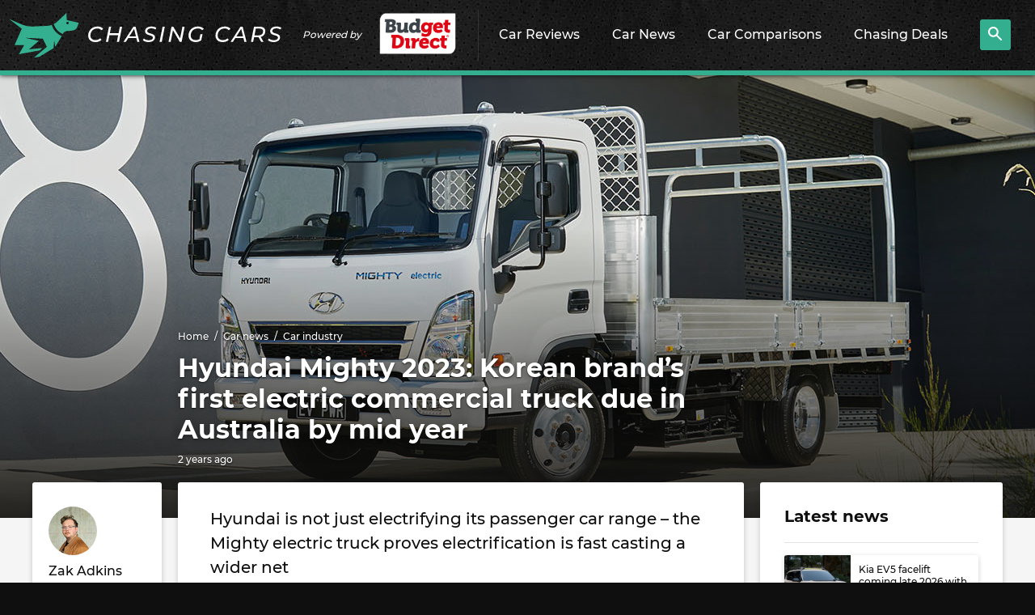

--- FILE ---
content_type: text/html; charset=UTF-8
request_url: https://www.chasingcars.com.au/news/car-industry/hyundai-mighty-2023-korean-brands-first-electric-commercial-truck-due-in-australia-by-mid-year/
body_size: 21677
content:
<!DOCTYPE html>
<html lang="en-AU" class="no-js">

<head>
	<meta charset="UTF-8">
	<meta http-equiv="x-ua-compatible" content="ie=edge">
	<meta name="viewport" content="width=device-width, initial-scale=1">
	
<link rel="preconnect" href="//www.googletagmanager.com">
<link rel="dns-prefetch" href="//www.googletagmanager.com">
<link rel="preconnect" href="//ap1.thunderhead.com">
<link rel="dns-prefetch" href="//ap1.thunderhead.com">
<link rel="preconnect" href="//www.google-analytics.com">
<link rel="dns-prefetch" href="//www.google-analytics.com">
<link rel="preconnect" href="//www.googleadservices.com">
<link rel="dns-prefetch" href="//www.googleadservices.com">
<link rel="preconnect" href="//googleads.g.doubleclick.net">
<link rel="dns-prefetch" href="//googleads.g.doubleclick.net">
<link rel="preconnect" href="//www.google.com">
<link rel="dns-prefetch" href="//www.google.com">
<link rel="preconnect" href="//connect.facebook.net">
<link rel="dns-prefetch" href="//connect.facebook.net">

	<link rel="preload" href="https://www.chasingcars.com.au/wp-content/themes/cc/assets/fonts/Montserrat-Bold.woff2" as="font" crossOrigin="anonymous">
	<link rel="preload" href="https://www.chasingcars.com.au/wp-content/themes/cc/assets/fonts/Montserrat-Medium.woff2" as="font" crossOrigin="anonymous">
	<link rel="preload" href="https://www.chasingcars.com.au/wp-content/themes/cc/assets/fonts/Montserrat-ExtraBold.woff2" as="font" crossOrigin="anonymous">

	<link rel="profile" href="http://gmpg.org/xfn/11">
	<link rel="icon" href="https://www.chasingcars.com.au/wp-content/themes/cc/assets/images/favicon-32.png" sizes="32x32">
	<link rel="alternate" type="application/rss+xml" title="RSS Feed for chasingcars.com.au" href="https://www.chasingcars.com.au/feed/rss/" />

	<script>var dataLayer = [];</script>
	<style>
		.c-drop-nav__link.chasingcarsGPT {
			background-image: url(/wp-content/uploads/2023/06/new-icon.png);
			background-repeat: no-repeat;
			background-size: 60px;
			background-position-x: 150px;
			background-position-y: 10px;
		}
		@media (min-width: 1200px) {
			.c-drop-nav__item {
				padding: 0 17px 6px;
			}
			.c-drop-nav__link.chasingcarsGPT {
				background-position-x: center;
				background-position-y: 4px;
			}
			.c-header__brand {
				padding-right: 15px;
			}
		}
	</style>	
	<meta name='robots' content='index, follow, max-image-preview:large, max-snippet:-1, max-video-preview:-1' />

	<!-- This site is optimized with the Yoast SEO Premium plugin v19.6 (Yoast SEO v20.11) - https://yoast.com/wordpress/plugins/seo/ -->
	<title>Hyundai Mighty 2023: Korean brand’s first electric commercial truck due in Australia by mid year - Chasing Cars</title>
	<meta name="description" content="Hyundai Australia has announced its first electric commercial truck that will join its growing range of electric vehicles that currently includes the Hyundai is not just electrifying its passenger car range – the Mighty electric truck proves electrification is fast casting a wider net" />
	<link rel="canonical" href="https://www.chasingcars.com.au/news/car-industry/hyundai-mighty-2023-korean-brands-first-electric-commercial-truck-due-in-australia-by-mid-year/" />
	<meta property="og:locale" content="en_US" />
	<meta property="og:type" content="article" />
	<meta property="og:title" content="Hyundai Mighty 2023: Korean brand’s first electric commercial truck due in Australia by mid year" />
	<meta property="og:description" content="Hyundai Australia has announced its first electric commercial truck that will join its growing range of electric vehicles that currently includes the Hyundai is not just electrifying its passenger car range – the Mighty electric truck proves electrification is fast casting a wider net" />
	<meta property="og:url" content="https://www.chasingcars.com.au/news/car-industry/hyundai-mighty-2023-korean-brands-first-electric-commercial-truck-due-in-australia-by-mid-year/" />
	<meta property="og:site_name" content="Chasing Cars" />
	<meta property="article:publisher" content="https://www.facebook.com/chasingcarsaustralia" />
	<meta property="article:published_time" content="2023-02-16T03:47:10+00:00" />
	<meta property="article:modified_time" content="2023-02-16T03:47:28+00:00" />
	<meta property="og:image" content="https://www.chasingcars.com.au/wp-content/uploads/2023/02/HyundaiMightyelectricTruck01.jpg" />
	<meta property="og:image:width" content="620" />
	<meta property="og:image:height" content="349" />
	<meta property="og:image:type" content="image/jpeg" />
	<meta name="author" content="Zak Adkins" />
	<meta name="twitter:card" content="summary_large_image" />
	<meta name="twitter:title" content="Hyundai Mighty 2023: Korean brand’s first electric commercial truck due in Australia by mid year" />
	<meta name="twitter:description" content="Hyundai Australia has announced its first electric commercial truck that will join its growing range of electric vehicles that currently includes the Hyundai is not just electrifying its passenger car range – the Mighty electric truck proves electrification is fast casting a wider net" />
	<meta name="twitter:creator" content="@chasingcarsblog" />
	<meta name="twitter:site" content="@chasingcarsblog" />
	<meta name="twitter:label1" content="Written by" />
	<meta name="twitter:data1" content="Zak Adkins" />
	<meta name="twitter:label2" content="Est. reading time" />
	<meta name="twitter:data2" content="3 minutes" />
	<script type="application/ld+json" class="yoast-schema-graph">{"@context":"https://schema.org","@graph":[{"@type":"NewsArticle","@id":"https://www.chasingcars.com.au/news/car-industry/hyundai-mighty-2023-korean-brands-first-electric-commercial-truck-due-in-australia-by-mid-year/#newsarticle","author":{"@type":"Person","@id":"https://www.chasingcars.com.au/#/schema/person/a6b715f8750382813d84485e5be5542e","name":"Zak Adkins","url":"https://www.chasingcars.com.au/about-us/zak/"},"headline":"Hyundai Mighty 2023: Korean brand’s first electric commercial truck due in Australia by mid year","datePublished":"2023-02-16T03:47:10+00:00","dateModified":"2023-02-16T03:47:28+00:00","mainEntityOfPage":"https://www.chasingcars.com.au/news/car-industry/hyundai-mighty-2023-korean-brands-first-electric-commercial-truck-due-in-australia-by-mid-year/#newsarticle","wordCount":363,"publisher":{"id":"https://www.chasingcars.com.au/#organization"},"image":"https://www.chasingcars.com.au/news/car-industry/hyundai-mighty-2023-korean-brands-first-electric-commercial-truck-due-in-australia-by-mid-year/#primaryimage","thumbnailUrl":"https://www.chasingcars.com.au/wp-content/uploads/2023/02/2023-Hyundai-Mighty-truck-feature-image.jpg","articleSection":["Car industry","Electric vehicles"],"inLanguage":"en-AU","copyrightYear":"2023","copyrightHolder":{"@id":"https://www.chasingcars.com.au/#organization"}},{"@type":"ImageObject","inLanguage":"en-AU","@id":"https://www.chasingcars.com.au/news/car-industry/hyundai-mighty-2023-korean-brands-first-electric-commercial-truck-due-in-australia-by-mid-year/#primaryimage","url":"https://www.chasingcars.com.au/wp-content/uploads/2023/02/2023-Hyundai-Mighty-truck-feature-image.jpg","contentUrl":"https://www.chasingcars.com.au/wp-content/uploads/2023/02/2023-Hyundai-Mighty-truck-feature-image.jpg","width":1920,"height":550,"caption":"2023 Hyundai Mighty truck feature image"},{"@type":"BreadcrumbList","@id":"https://www.chasingcars.com.au/news/car-industry/hyundai-mighty-2023-korean-brands-first-electric-commercial-truck-due-in-australia-by-mid-year/#breadcrumb","itemListElement":[{"@type":"ListItem","position":1,"name":"Home","item":"https://www.chasingcars.com.au/"},{"@type":"ListItem","position":2,"name":"News","item":"https://www.chasingcars.com.au/news/"},{"@type":"ListItem","position":3,"name":"Hyundai Mighty 2023: Korean brand’s first electric commercial truck due in Australia by mid year","item":{"@id":"https://www.chasingcars.com.au/news/car-industry/hyundai-mighty-2023-korean-brands-first-electric-commercial-truck-due-in-australia-by-mid-year/#newsarticle"}}]},{"@type":"WebSite","@id":"https://www.chasingcars.com.au/#website","url":"https://www.chasingcars.com.au/","name":"Chasing Cars - Independent Car Reviews","description":"We make Australia&#039;s best car reviews.","publisher":{"@id":"https://www.chasingcars.com.au/#organization"},"potentialAction":[{"@type":"SearchAction","target":{"@type":"EntryPoint","urlTemplate":"https://www.chasingcars.com.au/?s={search_term_string}"},"query-input":"required name=search_term_string"}],"inLanguage":"en-AU"},{"@type":"Organization","@id":"https://www.chasingcars.com.au/#organization","name":"Chasing Cars","url":"https://www.chasingcars.com.au/","logo":{"@type":"ImageObject","inLanguage":"en-AU","@id":"https://www.chasingcars.com.au/#/schema/logo/image/","url":"https://www.chasingcars.com.au/wp-content/uploads/2022/12/chasing-cars-1.png","contentUrl":"https://www.chasingcars.com.au/wp-content/uploads/2022/12/chasing-cars-1.png","width":600,"height":149,"caption":"Chasing Cars"},"image":{"@id":"https://www.chasingcars.com.au/#/schema/logo/image/"},"sameAs":["https://www.facebook.com/chasingcarsaustralia","https://twitter.com/chasingcarsblog","https://www.instagram.com/chasingcars.com.au/","https://www.youtube.com/chasingcarsaustralia","https://www.linkedin.com/company/chasing-cars/"],"parentOrganization":{"@type":"Organization","url":"https://www.budgetdirect.com.au/","name":"Budget Direct","sameAs":["https://www.facebook.com/BudgetDirect","https://twitter.com/BudgetDirect","https://www.youtube.com/user/budgetdirect","https://www.linkedin.com/company/budget-direct","https://en.wikipedia.org/wiki/Budget_Direct","https://en.wikipedia.org/wiki/Budget_Direct"]},"foundingDate":"2012","founders":{"@type":"Person","name":"Tom Baker"},"contactPoint":{"@type":"ContactPoint","contactType":"General Enquiries","url":"https://www.chasingcars.com.au/contact/"}},{"@type":"Person","@id":"https://www.chasingcars.com.au/#/schema/person/a6b715f8750382813d84485e5be5542e","name":"Zak Adkins","image":{"@type":"ImageObject","inLanguage":"en-AU","@id":"https://www.chasingcars.com.au/#/schema/person/image/","url":"https://secure.gravatar.com/avatar/f624b073e1eb6908ee86da87729bb034?s=96&d=mm&r=g","contentUrl":"https://secure.gravatar.com/avatar/f624b073e1eb6908ee86da87729bb034?s=96&d=mm&r=g","caption":"Zak Adkins"},"description":"Zak Adkins is a former journalist at Chasing Cars.","sameAs":["http://chasingcars.com.au"],"url":"https://www.chasingcars.com.au/about-us/zak/"}]}</script>
	<!-- / Yoast SEO Premium plugin. -->



<link data-minify="1" rel='stylesheet' id='classic-theme-styles-css' href='https://www.chasingcars.com.au/wp-content/cache/min/1/wp-includes/css/classic-themes.css?ver=1757045859' type='text/css' media='all' />
<style id='global-styles-inline-css' type='text/css'>
body{--wp--preset--color--black: #000000;--wp--preset--color--cyan-bluish-gray: #abb8c3;--wp--preset--color--white: #ffffff;--wp--preset--color--pale-pink: #f78da7;--wp--preset--color--vivid-red: #cf2e2e;--wp--preset--color--luminous-vivid-orange: #ff6900;--wp--preset--color--luminous-vivid-amber: #fcb900;--wp--preset--color--light-green-cyan: #7bdcb5;--wp--preset--color--vivid-green-cyan: #00d084;--wp--preset--color--pale-cyan-blue: #8ed1fc;--wp--preset--color--vivid-cyan-blue: #0693e3;--wp--preset--color--vivid-purple: #9b51e0;--wp--preset--gradient--vivid-cyan-blue-to-vivid-purple: linear-gradient(135deg,rgba(6,147,227,1) 0%,rgb(155,81,224) 100%);--wp--preset--gradient--light-green-cyan-to-vivid-green-cyan: linear-gradient(135deg,rgb(122,220,180) 0%,rgb(0,208,130) 100%);--wp--preset--gradient--luminous-vivid-amber-to-luminous-vivid-orange: linear-gradient(135deg,rgba(252,185,0,1) 0%,rgba(255,105,0,1) 100%);--wp--preset--gradient--luminous-vivid-orange-to-vivid-red: linear-gradient(135deg,rgba(255,105,0,1) 0%,rgb(207,46,46) 100%);--wp--preset--gradient--very-light-gray-to-cyan-bluish-gray: linear-gradient(135deg,rgb(238,238,238) 0%,rgb(169,184,195) 100%);--wp--preset--gradient--cool-to-warm-spectrum: linear-gradient(135deg,rgb(74,234,220) 0%,rgb(151,120,209) 20%,rgb(207,42,186) 40%,rgb(238,44,130) 60%,rgb(251,105,98) 80%,rgb(254,248,76) 100%);--wp--preset--gradient--blush-light-purple: linear-gradient(135deg,rgb(255,206,236) 0%,rgb(152,150,240) 100%);--wp--preset--gradient--blush-bordeaux: linear-gradient(135deg,rgb(254,205,165) 0%,rgb(254,45,45) 50%,rgb(107,0,62) 100%);--wp--preset--gradient--luminous-dusk: linear-gradient(135deg,rgb(255,203,112) 0%,rgb(199,81,192) 50%,rgb(65,88,208) 100%);--wp--preset--gradient--pale-ocean: linear-gradient(135deg,rgb(255,245,203) 0%,rgb(182,227,212) 50%,rgb(51,167,181) 100%);--wp--preset--gradient--electric-grass: linear-gradient(135deg,rgb(202,248,128) 0%,rgb(113,206,126) 100%);--wp--preset--gradient--midnight: linear-gradient(135deg,rgb(2,3,129) 0%,rgb(40,116,252) 100%);--wp--preset--duotone--dark-grayscale: url('#wp-duotone-dark-grayscale');--wp--preset--duotone--grayscale: url('#wp-duotone-grayscale');--wp--preset--duotone--purple-yellow: url('#wp-duotone-purple-yellow');--wp--preset--duotone--blue-red: url('#wp-duotone-blue-red');--wp--preset--duotone--midnight: url('#wp-duotone-midnight');--wp--preset--duotone--magenta-yellow: url('#wp-duotone-magenta-yellow');--wp--preset--duotone--purple-green: url('#wp-duotone-purple-green');--wp--preset--duotone--blue-orange: url('#wp-duotone-blue-orange');--wp--preset--font-size--small: 13px;--wp--preset--font-size--medium: 20px;--wp--preset--font-size--large: 36px;--wp--preset--font-size--x-large: 42px;--wp--preset--spacing--20: 0.44rem;--wp--preset--spacing--30: 0.67rem;--wp--preset--spacing--40: 1rem;--wp--preset--spacing--50: 1.5rem;--wp--preset--spacing--60: 2.25rem;--wp--preset--spacing--70: 3.38rem;--wp--preset--spacing--80: 5.06rem;}:where(.is-layout-flex){gap: 0.5em;}body .is-layout-flow > .alignleft{float: left;margin-inline-start: 0;margin-inline-end: 2em;}body .is-layout-flow > .alignright{float: right;margin-inline-start: 2em;margin-inline-end: 0;}body .is-layout-flow > .aligncenter{margin-left: auto !important;margin-right: auto !important;}body .is-layout-constrained > .alignleft{float: left;margin-inline-start: 0;margin-inline-end: 2em;}body .is-layout-constrained > .alignright{float: right;margin-inline-start: 2em;margin-inline-end: 0;}body .is-layout-constrained > .aligncenter{margin-left: auto !important;margin-right: auto !important;}body .is-layout-constrained > :where(:not(.alignleft):not(.alignright):not(.alignfull)){max-width: var(--wp--style--global--content-size);margin-left: auto !important;margin-right: auto !important;}body .is-layout-constrained > .alignwide{max-width: var(--wp--style--global--wide-size);}body .is-layout-flex{display: flex;}body .is-layout-flex{flex-wrap: wrap;align-items: center;}body .is-layout-flex > *{margin: 0;}:where(.wp-block-columns.is-layout-flex){gap: 2em;}.has-black-color{color: var(--wp--preset--color--black) !important;}.has-cyan-bluish-gray-color{color: var(--wp--preset--color--cyan-bluish-gray) !important;}.has-white-color{color: var(--wp--preset--color--white) !important;}.has-pale-pink-color{color: var(--wp--preset--color--pale-pink) !important;}.has-vivid-red-color{color: var(--wp--preset--color--vivid-red) !important;}.has-luminous-vivid-orange-color{color: var(--wp--preset--color--luminous-vivid-orange) !important;}.has-luminous-vivid-amber-color{color: var(--wp--preset--color--luminous-vivid-amber) !important;}.has-light-green-cyan-color{color: var(--wp--preset--color--light-green-cyan) !important;}.has-vivid-green-cyan-color{color: var(--wp--preset--color--vivid-green-cyan) !important;}.has-pale-cyan-blue-color{color: var(--wp--preset--color--pale-cyan-blue) !important;}.has-vivid-cyan-blue-color{color: var(--wp--preset--color--vivid-cyan-blue) !important;}.has-vivid-purple-color{color: var(--wp--preset--color--vivid-purple) !important;}.has-black-background-color{background-color: var(--wp--preset--color--black) !important;}.has-cyan-bluish-gray-background-color{background-color: var(--wp--preset--color--cyan-bluish-gray) !important;}.has-white-background-color{background-color: var(--wp--preset--color--white) !important;}.has-pale-pink-background-color{background-color: var(--wp--preset--color--pale-pink) !important;}.has-vivid-red-background-color{background-color: var(--wp--preset--color--vivid-red) !important;}.has-luminous-vivid-orange-background-color{background-color: var(--wp--preset--color--luminous-vivid-orange) !important;}.has-luminous-vivid-amber-background-color{background-color: var(--wp--preset--color--luminous-vivid-amber) !important;}.has-light-green-cyan-background-color{background-color: var(--wp--preset--color--light-green-cyan) !important;}.has-vivid-green-cyan-background-color{background-color: var(--wp--preset--color--vivid-green-cyan) !important;}.has-pale-cyan-blue-background-color{background-color: var(--wp--preset--color--pale-cyan-blue) !important;}.has-vivid-cyan-blue-background-color{background-color: var(--wp--preset--color--vivid-cyan-blue) !important;}.has-vivid-purple-background-color{background-color: var(--wp--preset--color--vivid-purple) !important;}.has-black-border-color{border-color: var(--wp--preset--color--black) !important;}.has-cyan-bluish-gray-border-color{border-color: var(--wp--preset--color--cyan-bluish-gray) !important;}.has-white-border-color{border-color: var(--wp--preset--color--white) !important;}.has-pale-pink-border-color{border-color: var(--wp--preset--color--pale-pink) !important;}.has-vivid-red-border-color{border-color: var(--wp--preset--color--vivid-red) !important;}.has-luminous-vivid-orange-border-color{border-color: var(--wp--preset--color--luminous-vivid-orange) !important;}.has-luminous-vivid-amber-border-color{border-color: var(--wp--preset--color--luminous-vivid-amber) !important;}.has-light-green-cyan-border-color{border-color: var(--wp--preset--color--light-green-cyan) !important;}.has-vivid-green-cyan-border-color{border-color: var(--wp--preset--color--vivid-green-cyan) !important;}.has-pale-cyan-blue-border-color{border-color: var(--wp--preset--color--pale-cyan-blue) !important;}.has-vivid-cyan-blue-border-color{border-color: var(--wp--preset--color--vivid-cyan-blue) !important;}.has-vivid-purple-border-color{border-color: var(--wp--preset--color--vivid-purple) !important;}.has-vivid-cyan-blue-to-vivid-purple-gradient-background{background: var(--wp--preset--gradient--vivid-cyan-blue-to-vivid-purple) !important;}.has-light-green-cyan-to-vivid-green-cyan-gradient-background{background: var(--wp--preset--gradient--light-green-cyan-to-vivid-green-cyan) !important;}.has-luminous-vivid-amber-to-luminous-vivid-orange-gradient-background{background: var(--wp--preset--gradient--luminous-vivid-amber-to-luminous-vivid-orange) !important;}.has-luminous-vivid-orange-to-vivid-red-gradient-background{background: var(--wp--preset--gradient--luminous-vivid-orange-to-vivid-red) !important;}.has-very-light-gray-to-cyan-bluish-gray-gradient-background{background: var(--wp--preset--gradient--very-light-gray-to-cyan-bluish-gray) !important;}.has-cool-to-warm-spectrum-gradient-background{background: var(--wp--preset--gradient--cool-to-warm-spectrum) !important;}.has-blush-light-purple-gradient-background{background: var(--wp--preset--gradient--blush-light-purple) !important;}.has-blush-bordeaux-gradient-background{background: var(--wp--preset--gradient--blush-bordeaux) !important;}.has-luminous-dusk-gradient-background{background: var(--wp--preset--gradient--luminous-dusk) !important;}.has-pale-ocean-gradient-background{background: var(--wp--preset--gradient--pale-ocean) !important;}.has-electric-grass-gradient-background{background: var(--wp--preset--gradient--electric-grass) !important;}.has-midnight-gradient-background{background: var(--wp--preset--gradient--midnight) !important;}.has-small-font-size{font-size: var(--wp--preset--font-size--small) !important;}.has-medium-font-size{font-size: var(--wp--preset--font-size--medium) !important;}.has-large-font-size{font-size: var(--wp--preset--font-size--large) !important;}.has-x-large-font-size{font-size: var(--wp--preset--font-size--x-large) !important;}
.wp-block-navigation a:where(:not(.wp-element-button)){color: inherit;}
:where(.wp-block-columns.is-layout-flex){gap: 2em;}
.wp-block-pullquote{font-size: 1.5em;line-height: 1.6;}
</style>
<link data-minify="1" rel='stylesheet' id='bd-styles-css' href='https://www.chasingcars.com.au/wp-content/cache/min/1/wp-content/themes/cc/assets/css/styles.css?ver=1757045860' type='text/css' media='all' />
<script type='text/javascript' src='https://www.chasingcars.com.au/wp-includes/js/jquery/jquery.js?ver=3.6.1' id='jquery-core-js'></script>
<script type='text/javascript' src='https://www.chasingcars.com.au/wp-includes/js/jquery/jquery-migrate.js?ver=3.3.2' id='jquery-migrate-js' defer></script>
		<style type="text/css" id="wp-custom-css">
					.c-btn--white { color: white; display:flex;justify-content:center;align-items:center;padding:3px;}
		.c-btn--icon {background-image: url(/wp-content/uploads/2023/06/new-icon.png);background-repeat: no-repeat;background-size: 60px;height: 35px;width: 65px;}		</style>
		


	<script>document.getElementsByTagName("html")[0].classList.remove('no-js');</script>
	<script>(function(w,d,s,l,i){w[l]=w[l]||[];w[l].push({'gtm.start':
	new Date().getTime(),event:'gtm.js'});var f=d.getElementsByTagName(s)[0],
	j=d.createElement(s),dl=l!='dataLayer'?'&l='+l:'';j.async=true;j.src=
	'https://www.googletagmanager.com/gtm.js?id='+i+dl;f.parentNode.insertBefore(j,f);
	})(window,document,'script','dataLayer','GTM-5HNG9M2');</script>	
</head>

<body class="post-template-default single single-post postid-64325 single-format-standard">
	<header class="c-header">
		<div class="c-header__nav-toggle">
			<svg 
                class="c-icon c-icon--menu lazyloadSVG " 
                viewBox="0 0 26.81 24.22" 
                width="26.81" 
                height="24.22" 
                data-icon="menu"
                ></svg>		</div>
		<div class="c-header__brand">
			<a href="/" class="c-header__logo">
				<img src="https://www.chasingcars.com.au/wp-content/themes/cc/assets/images/chasing-cars-logo.svg" alt="Chasing Cars" width="337" height="55" />
			</a>
			<div>Powered by</div>
			<a href="https://www.budgetdirect.com.au/?LinkId=13891" class="c-header__s-logo">
				<img src="https://www.chasingcars.com.au/wp-content/themes/cc/assets/images/budget-direct-logo-leaf.png" alt="Budget Direct" width="150" height="60" />
			</a>
		</div>
		<ul class="c-drop-nav c-drop-nav--on-hover">
			<li class="c-drop-nav__item">
				<a href="/reviews/" class="c-drop-nav__link">
					Car Reviews
					<svg 
                class="c-icon c-icon--chevron-right lazyloadSVG " 
                viewBox="0 0 13.654 21.657" 
                width="13.654" 
                height="21.657" 
                data-icon="chevron-right"
                ></svg>				</a>
				<div>
					<div class="c-a-menu">
						<div class="c-a-menu__inner">
							<ul class="c-a-menu__links">
																	<li class="c-a-menu__link">
										<a href="/reviews/">All reviews <svg 
                class="c-icon c-icon--chevron-right lazyloadSVG " 
                viewBox="0 0 13.654 21.657" 
                width="13.654" 
                height="21.657" 
                data-icon="chevron-right"
                ></svg></a>
									</li>
																	<li class="c-a-menu__link">
										<a href="https://www.chasingcars.com.au/reviews/midsize-suvs/">Midsize SUVs <svg 
                class="c-icon c-icon--chevron-right lazyloadSVG " 
                viewBox="0 0 13.654 21.657" 
                width="13.654" 
                height="21.657" 
                data-icon="chevron-right"
                ></svg></a>
									</li>
																	<li class="c-a-menu__link">
										<a href="https://www.chasingcars.com.au/reviews/small-cars/">Small cars <svg 
                class="c-icon c-icon--chevron-right lazyloadSVG " 
                viewBox="0 0 13.654 21.657" 
                width="13.654" 
                height="21.657" 
                data-icon="chevron-right"
                ></svg></a>
									</li>
																	<li class="c-a-menu__link">
										<a href="https://www.chasingcars.com.au/reviews/utes/">Utes <svg 
                class="c-icon c-icon--chevron-right lazyloadSVG " 
                viewBox="0 0 13.654 21.657" 
                width="13.654" 
                height="21.657" 
                data-icon="chevron-right"
                ></svg></a>
									</li>
																	<li class="c-a-menu__link">
										<a href="https://www.chasingcars.com.au/reviews/small-suvs/">Small SUVs <svg 
                class="c-icon c-icon--chevron-right lazyloadSVG " 
                viewBox="0 0 13.654 21.657" 
                width="13.654" 
                height="21.657" 
                data-icon="chevron-right"
                ></svg></a>
									</li>
																	<li class="c-a-menu__link">
										<a href="https://www.chasingcars.com.au/reviews/large-suvs/">Large SUVs <svg 
                class="c-icon c-icon--chevron-right lazyloadSVG " 
                viewBox="0 0 13.654 21.657" 
                width="13.654" 
                height="21.657" 
                data-icon="chevron-right"
                ></svg></a>
									</li>
																	<li class="c-a-menu__link">
										<a href="https://www.chasingcars.com.au/reviews/large-cars/">Large cars <svg 
                class="c-icon c-icon--chevron-right lazyloadSVG " 
                viewBox="0 0 13.654 21.657" 
                width="13.654" 
                height="21.657" 
                data-icon="chevron-right"
                ></svg></a>
									</li>
																	<li class="c-a-menu__link">
										<a href="https://www.chasingcars.com.au/reviews/sports-suvs/">Sports SUVs <svg 
                class="c-icon c-icon--chevron-right lazyloadSVG " 
                viewBox="0 0 13.654 21.657" 
                width="13.654" 
                height="21.657" 
                data-icon="chevron-right"
                ></svg></a>
									</li>
																	<li class="c-a-menu__link">
										<a href="https://www.chasingcars.com.au/reviews/sports-cars/">Sports cars <svg 
                class="c-icon c-icon--chevron-right lazyloadSVG " 
                viewBox="0 0 13.654 21.657" 
                width="13.654" 
                height="21.657" 
                data-icon="chevron-right"
                ></svg></a>
									</li>
																	<li class="c-a-menu__link">
										<a href="https://www.chasingcars.com.au/reviews/vans/">Vans <svg 
                class="c-icon c-icon--chevron-right lazyloadSVG " 
                viewBox="0 0 13.654 21.657" 
                width="13.654" 
                height="21.657" 
                data-icon="chevron-right"
                ></svg></a>
									</li>
															</ul>
							<div class="c-a-menu__content">
								<p>Latest reviews</p>
								<div class="l-grid  l-grid--two"><div class="l-grid__cells"><div class="l-grid__cell"><a href="https://www.chasingcars.com.au/reviews/small-cars/honda-civic-type-r-2026-review/" class="c-card c-card--xshort  c-card--dark">
            <div class="c-card__img">
            <img class="lazyload" data-src="https://www.chasingcars.com.au/wp-content/uploads/2026/01/2026-Honda-Civic-Type-R-thumb-111x114.png" alt="Honda Civic Type R 2026 review" /></div>
            <p class="c-card__headline">Honda Civic Type R 2026 review</p>
            <p class="c-card__meta"><span class="c-r-time" data-time="1769821314">&nbsp;</span></p>
        </a></div><div class="l-grid__cell"><a href="https://www.chasingcars.com.au/reviews/large-cars/kia-ev4-2026-review-australian-first-drive/" class="c-card c-card--xshort  c-card--dark">
            <div class="c-card__img">
            <img class="lazyload" data-src="https://www.chasingcars.com.au/wp-content/uploads/2026/01/2026-Kia-EV4-Air-thumb-111x114.png" alt="Kia EV4 2026 review: Australian first drive" /></div>
            <p class="c-card__headline">Kia EV4 2026 review: Australian first drive</p>
            <p class="c-card__meta"><span class="c-r-time" data-time="1769752881">&nbsp;</span></p>
        </a></div><div class="l-grid__cell"><a href="https://www.chasingcars.com.au/reviews/midsize-suvs/porsche-macan-turbo-2026-review/" class="c-card c-card--xshort  c-card--dark">
            <div class="c-card__img">
            <img class="lazyload" data-src="https://www.chasingcars.com.au/wp-content/uploads/2026/01/2025-Porsche-Macan-Turbo-thumb-111x114.png" alt="Porsche Macan Turbo 2026 review" /></div>
            <p class="c-card__headline">Porsche Macan Turbo 2026 review</p>
            <p class="c-card__meta"><span class="c-r-time" data-time="1769742053">&nbsp;</span></p>
        </a></div><div class="l-grid__cell"><a href="https://www.chasingcars.com.au/reviews/large-cars/polestar-2-review-australian-first-drive/" class="c-card c-card--xshort  c-card--dark">
            <div class="c-card__img">
            <img class="lazyload" data-src="https://www.chasingcars.com.au/wp-content/uploads/2026/01/2026-Polestar-2-Single-Motor-thumb-111x114.png" alt="Polestar 2 2026 review: Australian first drive" /></div>
            <p class="c-card__headline">Polestar 2 2026 review: Australian first drive</p>
            <p class="c-card__meta"><span class="c-r-time" data-time="1769724107">&nbsp;</span></p>
        </a></div><div class="l-grid__cell"><a href="https://www.chasingcars.com.au/reviews/sports-cars/mazda-mx-5-2026-review/" class="c-card c-card--xshort  c-card--dark">
            <div class="c-card__img">
            <img class="lazyload" data-src="https://www.chasingcars.com.au/wp-content/uploads/2026/01/Mazda-MX-5-2025-thumbnail-2-111x114.jpg" alt="Mazda MX-5 2026 review" /></div>
            <p class="c-card__headline">Mazda MX-5 2026 review</p>
            <p class="c-card__meta"><span class="c-r-time" data-time="1769573414">&nbsp;</span></p>
        </a></div><div class="l-grid__cell"><a href="https://www.chasingcars.com.au/reviews/large-suvs/toyota-land-cruiser-prado-250-series-long-term-review/" class="c-card c-card--xshort  c-card--dark">
            <div class="c-card__img">
            <img class="lazyload" data-src="https://www.chasingcars.com.au/wp-content/uploads/2025/12/Toyota-LandCruiser-Prado-GX-2025-thumbnail-111x114.jpg" alt="Toyota Land Cruiser Prado 250 Series long term review" /></div>
            <p class="c-card__headline">Toyota Land Cruiser Prado 250 Series long term review</p>
            <p class="c-card__meta"><span class="c-r-time" data-time="1769488233">&nbsp;</span></p>
        </a></div><div class="l-grid__cell"><a href="https://www.chasingcars.com.au/reviews/midsize-suvs/subaru-solterra-touring-2026-review/" class="c-card c-card--xshort  c-card--dark">
            <div class="c-card__img">
            <img class="lazyload" data-src="https://www.chasingcars.com.au/wp-content/uploads/2026/01/2026.01.08-27-of-50-111x114.jpg" alt="Subaru Solterra Touring 2026 review" /></div>
            <p class="c-card__headline">Subaru Solterra Touring 2026 review</p>
            <p class="c-card__meta"><span class="c-r-time" data-time="1769038641">&nbsp;</span></p>
        </a></div><div class="l-grid__cell"><a href="https://www.chasingcars.com.au/reviews/midsize-suvs/lexus-nx-450h-long-term-review/" class="c-card c-card--xshort  c-card--dark">
            <div class="c-card__img">
            <img class="lazyload" data-src="https://www.chasingcars.com.au/wp-content/uploads/2026/01/Lexus-NX-450h-2026-thumbnail-111x114.jpg" alt="Lexus NX 450h+ long-term review" /></div>
            <p class="c-card__headline">Lexus NX 450h+ long-term review</p>
            <p class="c-card__meta"><span class="c-r-time" data-time="1768974385">&nbsp;</span></p>
        </a></div></div></div>								<p><a href="/reviews/">See all reviews</a></p>
							</div>
						</div>
					</div>
				</div>
			</li>
			<li class="c-drop-nav__item">
				<a href="/news/" class="c-drop-nav__link">
					Car News
					<svg 
                class="c-icon c-icon--chevron-right lazyloadSVG " 
                viewBox="0 0 13.654 21.657" 
                width="13.654" 
                height="21.657" 
                data-icon="chevron-right"
                ></svg>				</a>
				<div>
					<div class="c-a-menu">
						<div class="c-a-menu__inner">
							<ul class="c-a-menu__links">
																	<li class="c-a-menu__link">
										<a href="/news/">All news <svg 
                class="c-icon c-icon--chevron-right lazyloadSVG " 
                viewBox="0 0 13.654 21.657" 
                width="13.654" 
                height="21.657" 
                data-icon="chevron-right"
                ></svg></a>
									</li>
																	<li class="c-a-menu__link">
										<a href="https://www.chasingcars.com.au/news/car-industry/">Car industry <svg 
                class="c-icon c-icon--chevron-right lazyloadSVG " 
                viewBox="0 0 13.654 21.657" 
                width="13.654" 
                height="21.657" 
                data-icon="chevron-right"
                ></svg></a>
									</li>
																	<li class="c-a-menu__link">
										<a href="https://www.chasingcars.com.au/news/car-recalls/">Car recalls <svg 
                class="c-icon c-icon--chevron-right lazyloadSVG " 
                viewBox="0 0 13.654 21.657" 
                width="13.654" 
                height="21.657" 
                data-icon="chevron-right"
                ></svg></a>
									</li>
																	<li class="c-a-menu__link">
										<a href="https://www.chasingcars.com.au/news/car-safety/">Car safety <svg 
                class="c-icon c-icon--chevron-right lazyloadSVG " 
                viewBox="0 0 13.654 21.657" 
                width="13.654" 
                height="21.657" 
                data-icon="chevron-right"
                ></svg></a>
									</li>
																	<li class="c-a-menu__link">
										<a href="https://www.chasingcars.com.au/news/car-technology/">Car technology <svg 
                class="c-icon c-icon--chevron-right lazyloadSVG " 
                viewBox="0 0 13.654 21.657" 
                width="13.654" 
                height="21.657" 
                data-icon="chevron-right"
                ></svg></a>
									</li>
																	<li class="c-a-menu__link">
										<a href="https://www.chasingcars.com.au/news/electric-vehicles/">Electric vehicles <svg 
                class="c-icon c-icon--chevron-right lazyloadSVG " 
                viewBox="0 0 13.654 21.657" 
                width="13.654" 
                height="21.657" 
                data-icon="chevron-right"
                ></svg></a>
									</li>
																	<li class="c-a-menu__link">
										<a href="https://www.chasingcars.com.au/news/financing/">Financing <svg 
                class="c-icon c-icon--chevron-right lazyloadSVG " 
                viewBox="0 0 13.654 21.657" 
                width="13.654" 
                height="21.657" 
                data-icon="chevron-right"
                ></svg></a>
									</li>
																	<li class="c-a-menu__link">
										<a href="https://www.chasingcars.com.au/news/future-cars/">Future cars <svg 
                class="c-icon c-icon--chevron-right lazyloadSVG " 
                viewBox="0 0 13.654 21.657" 
                width="13.654" 
                height="21.657" 
                data-icon="chevron-right"
                ></svg></a>
									</li>
																	<li class="c-a-menu__link">
										<a href="https://www.chasingcars.com.au/news/new-car-prices/">New car prices <svg 
                class="c-icon c-icon--chevron-right lazyloadSVG " 
                viewBox="0 0 13.654 21.657" 
                width="13.654" 
                height="21.657" 
                data-icon="chevron-right"
                ></svg></a>
									</li>
																	<li class="c-a-menu__link">
										<a href="https://www.chasingcars.com.au/news/uncategorized/">Uncategorized <svg 
                class="c-icon c-icon--chevron-right lazyloadSVG " 
                viewBox="0 0 13.654 21.657" 
                width="13.654" 
                height="21.657" 
                data-icon="chevron-right"
                ></svg></a>
									</li>
															</ul>
							<div class="c-a-menu__content">
								<p>Latest news</p>
								<div class="l-grid  l-grid--two"><div class="l-grid__cells"><div class="l-grid__cell"><a href="https://www.chasingcars.com.au/news/electric-vehicles/kia-ev5-facelift-coming-late-2026-with-suspension-fix-new-infotainment-system/" class="c-card c-card--xshort  c-card--dark">
            <div class="c-card__img">
            <img class="lazyload" data-src="https://www.chasingcars.com.au/wp-content/uploads/2026/02/2026-Kia-EV5-Weekender-Wkndr-Concept-front-3-4-111x114.png" alt="Kia EV5 facelift coming late 2026 with suspension fix, new infotainment system" /></div>
            <p class="c-card__headline">Kia EV5 facelift coming late 2026 with suspension fix, new infotainment system</p>
            <p class="c-card__meta"><span class="c-r-time" data-time="1769994646">&nbsp;</span></p>
        </a></div><div class="l-grid__cell"><a href="https://www.chasingcars.com.au/news/future-cars/kia-seltos-2026-hybrid-only-range-in-australia-to-face-hyundai-kona-toyota-corolla-cross-and-honda-hr-v/" class="c-card c-card--xshort  c-card--dark">
            <div class="c-card__img">
            <img class="lazyload" data-src="https://www.chasingcars.com.au/wp-content/uploads/2026/01/2026-Kia-Seltos-feature-111x114.png" alt="Kia Seltos 2026: hybrid-only range in Australia to face Hyundai Kona, Toyota Corolla Cross and Honda HR-V" /></div>
            <p class="c-card__headline">Kia Seltos 2026: hybrid-only range in Australia to face Hyundai Kona, Toyota Corolla Cross and Honda HR-V</p>
            <p class="c-card__meta"><span class="c-r-time" data-time="1769753780">&nbsp;</span></p>
        </a></div><div class="l-grid__cell"><a href="https://www.chasingcars.com.au/news/future-cars/kias-ford-everest-fighter-kia-tasman-suv-development-accelerates-with-design-studies-in-progress/" class="c-card c-card--xshort  c-card--dark">
            <div class="c-card__img">
            <img class="lazyload" data-src="https://www.chasingcars.com.au/wp-content/uploads/2025/07/2026-Tasman-SUV-front-theottle-chasingcars-1-111x114.jpg" alt="Kia’s Ford Everest fighter: Kia Tasman SUV development accelerates with design studies in progress" /></div>
            <p class="c-card__headline">Kia’s Ford Everest fighter: Kia Tasman SUV development accelerates with design studies in progress</p>
            <p class="c-card__meta"><span class="c-r-time" data-time="1769752860">&nbsp;</span></p>
        </a></div><div class="l-grid__cell"><a href="https://www.chasingcars.com.au/news/car-industry/ineos-grenadier-and-quartermaster-2026-steering-upgrades-and-new-trim-for-ford-ranger-super-duty-and-toyota-landcruiser-70-series-rival/" class="c-card c-card--xshort  c-card--dark">
            <div class="c-card__img">
            <img class="lazyload" data-src="https://www.chasingcars.com.au/wp-content/uploads/2026/01/2026-Ineos-Grenadier-front-3-4-111x114.png" alt="Ineos Grenadier and Quartermaster 2026: Steering upgrades and new trim for Ford Ranger Super Duty and Toyota LandCruiser 70 Series rival" /></div>
            <p class="c-card__headline">Ineos Grenadier and Quartermaster 2026: Steering upgrades and new trim for Ford Ranger Super Duty and Toyota LandCruiser 70 Series rival</p>
            <p class="c-card__meta"><span class="c-r-time" data-time="1769745833">&nbsp;</span></p>
        </a></div><div class="l-grid__cell"><a href="https://www.chasingcars.com.au/news/car-industry/top-100-most-popular-cars-in-australia-in-2025-best-selling-vehicles/" class="c-card c-card--xshort  c-card--dark">
            <div class="c-card__img">
            <img class="lazyload" data-src="https://www.chasingcars.com.au/wp-content/uploads/2025/12/2026-Toyota-Hilux-40-111x114.jpg" alt="Top 100 most popular cars in Australia in 2025: best-selling vehicles" /></div>
            <p class="c-card__headline">Top 100 most popular cars in Australia in 2025: best-selling vehicles</p>
            <p class="c-card__meta"><span class="c-r-time" data-time="1769668403">&nbsp;</span></p>
        </a></div><div class="l-grid__cell"><a href="https://www.chasingcars.com.au/news/electric-vehicles/polestar-3-stock-runs-out-in-australia-but-its-coming-back-with-major-2027-upgrades/" class="c-card c-card--xshort  c-card--dark">
            <div class="c-card__img">
            <img class="lazyload" data-src="https://www.chasingcars.com.au/wp-content/uploads/2026/01/2026-Polestar-3-Dual-Motor-Performance-front-3-4-111x114.png" alt="Polestar 3 stock runs out in Australia, but it’s coming back with major 2027 upgrades" /></div>
            <p class="c-card__headline">Polestar 3 stock runs out in Australia, but it’s coming back with major 2027 upgrades</p>
            <p class="c-card__meta"><span class="c-r-time" data-time="1769645339">&nbsp;</span></p>
        </a></div><div class="l-grid__cell"><a href="https://www.chasingcars.com.au/news/electric-vehicles/electric-toyota-kluger-edges-closer-toyota-teaser-hints-at-large-suv-to-rival-kia-ev9-volvo-ex90/" class="c-card c-card--xshort  c-card--dark">
            <div class="c-card__img">
            <img class="lazyload" data-src="https://www.chasingcars.com.au/wp-content/uploads/2026/01/2026-Toyota-bZ5X-US-teaser-111x114.png" alt="Electric Toyota Kluger edges closer: Toyota teaser hints at large SUV to rival Kia EV9, Volvo EX90" /></div>
            <p class="c-card__headline">Electric Toyota Kluger edges closer: Toyota teaser hints at large SUV to rival Kia EV9, Volvo EX90</p>
            <p class="c-card__meta"><span class="c-r-time" data-time="1769561001">&nbsp;</span></p>
        </a></div><div class="l-grid__cell"><a href="https://www.chasingcars.com.au/news/future-cars/walkinshaw-developed-volkswagen-amarok-w600-revealed-australian-release-confirmed-for-2026/" class="c-card c-card--xshort  c-card--dark">
            <div class="c-card__img">
            <img class="lazyload" data-src="https://www.chasingcars.com.au/wp-content/uploads/2026/01/2026-Volkswagen-Amarok-Walkinshaw-2-111x114.jpg" alt="Walkinshaw-developed Volkswagen Amarok W600 revealed, Australian release confirmed for 2026" /></div>
            <p class="c-card__headline">Walkinshaw-developed Volkswagen Amarok W600 revealed, Australian release confirmed for 2026</p>
            <p class="c-card__meta"><span class="c-r-time" data-time="1769061600">&nbsp;</span></p>
        </a></div></div></div>								<p><a href="/news/">See all news</a></p>
							</div>
						</div>
					</div>
				</div>
			</li>
			<li class="c-drop-nav__item">
				<a href="/compare/" class="c-drop-nav__link">
					Car Comparisons
					<svg 
                class="c-icon c-icon--chevron-right lazyloadSVG " 
                viewBox="0 0 13.654 21.657" 
                width="13.654" 
                height="21.657" 
                data-icon="chevron-right"
                ></svg>				</a>
				<div>
					<div class="c-a-menu">
						<div class="c-a-menu__inner">
							<ul class="c-a-menu__links">
								<li class="c-a-menu__link">
									<a href="/compare/">All comparisons <svg 
                class="c-icon c-icon--chevron-right lazyloadSVG " 
                viewBox="0 0 13.654 21.657" 
                width="13.654" 
                height="21.657" 
                data-icon="chevron-right"
                ></svg></a>
								</li>
							</ul>
							<div class="c-a-menu__content">
								<p>Latest comparisons</p>
								<div class="l-grid  l-grid--two"><div class="l-grid__cells"><div class="l-grid__cell"><a href="https://www.chasingcars.com.au/compare/kia-tasman-vs-ford-ranger-vs-toyota-hilux-vs-mitsubishi-triton-2025-dual-cab-comparison-review/" class="c-card c-card--xshort  c-card--dark">
            <div class="c-card__img">
            <img class="lazyload" data-src="https://www.chasingcars.com.au/wp-content/uploads/2025/08/Kia-Tasman-Ford-Ranger-Toyota-Hilux-Mitsubishi-Triton-2025-test-thumbnail-2-111x114.jpg" alt="Kia Tasman vs Ford Ranger vs Toyota Hilux vs Mitsubishi Triton 2025 dual-cab comparison review" /><div class="c-play-btn c-play-btn--small">
                <svg 
                class="c-icon c-icon--play-arrow lazyloadSVG " 
                viewBox="0 0 13.52 20.26" 
                width="13.52" 
                height="20.26" 
                data-icon="play-arrow"
                ></svg>
                </div></div>
            <p class="c-card__headline">Kia Tasman vs Ford Ranger vs Toyota Hilux vs Mitsubishi Triton 2025 dual-cab comparison review</p>
            <p class="c-card__meta"><span class="c-r-time" data-time="1754636520">&nbsp;</span></p>
        </a></div><div class="l-grid__cell"><a href="https://www.chasingcars.com.au/compare/byd-shark-6-vs-gwm-cannon-alpha-phev-comparison-review/" class="c-card c-card--xshort  c-card--dark">
            <div class="c-card__img">
            <img class="lazyload" data-src="https://www.chasingcars.com.au/wp-content/uploads/2025/05/GWM-Cannon-Alpha-PHEV-2025-20-111x114.jpg" alt="BYD Shark 6 vs GWM Cannon Alpha PHEV comparison review" /></div>
            <p class="c-card__headline">BYD Shark 6 vs GWM Cannon Alpha PHEV comparison review</p>
            <p class="c-card__meta"><span class="c-r-time" data-time="1754283802">&nbsp;</span></p>
        </a></div><div class="l-grid__cell"><a href="https://www.chasingcars.com.au/compare/chery-tiggo-4-vs-mg-zs-2025-comparison-review/" class="c-card c-card--xshort  c-card--dark">
            <div class="c-card__img">
            <img class="lazyload" data-src="https://www.chasingcars.com.au/wp-content/uploads/2025/06/Chery-Tiggo-4-v-MG-ZS-thumbnail-111x114.jpg" alt="Chery Tiggo 4 vs MG ZS 2025 Comparison review" /></div>
            <p class="c-card__headline">Chery Tiggo 4 vs MG ZS 2025 Comparison review</p>
            <p class="c-card__meta"><span class="c-r-time" data-time="1751263171">&nbsp;</span></p>
        </a></div><div class="l-grid__cell"><a href="https://www.chasingcars.com.au/compare/which-electric-small-suv-is-best-byd-atto-3-vs-kia-ev3-vs-mg-s5-ev-2025-comparison-review/" class="c-card c-card--xshort  c-card--dark">
            <div class="c-card__img">
            <img class="lazyload" data-src="https://www.chasingcars.com.au/wp-content/uploads/2025/06/BYD-Atto-3-MG-S5-Kia-EV3-2025-thumbnail-111x114.jpg" alt="Which electric small SUV is best? BYD Atto 3 vs Kia EV3 vs MG S5 EV 2025 comparison review" /></div>
            <p class="c-card__headline">Which electric small SUV is best? BYD Atto 3 vs Kia EV3 vs MG S5 EV 2025 comparison review</p>
            <p class="c-card__meta"><span class="c-r-time" data-time="1749015542">&nbsp;</span></p>
        </a></div><div class="l-grid__cell"><a href="https://www.chasingcars.com.au/compare/best-new-cars-2025-hyundai-santa-fe-seven-seater-family-car-of-the-year/" class="c-card c-card--xshort  c-card--dark">
            <div class="c-card__img">
            <img class="lazyload" data-src="https://www.chasingcars.com.au/wp-content/uploads/2025/05/2025-hyundai-santa-fe-winner-1-111x114.jpg" alt="Best New Cars 2025: Hyundai Santa Fe – Seven-Seater Family Car of the Year" /></div>
            <p class="c-card__headline">Best New Cars 2025: Hyundai Santa Fe – Seven-Seater Family Car of the Year</p>
            <p class="c-card__meta"><span class="c-r-time" data-time="1747610393">&nbsp;</span></p>
        </a></div><div class="l-grid__cell"><a href="https://www.chasingcars.com.au/compare/best-new-cars-2025-skoda-enyaq-five-seater-family-vehicle-of-the-year/" class="c-card c-card--xshort  c-card--dark">
            <div class="c-card__img">
            <img class="lazyload" data-src="https://www.chasingcars.com.au/wp-content/uploads/2025/05/2025-fcoty-winner-skoda-enyaq-v2-111x114.jpg" alt="Best New Cars 2025: Skoda Enyaq – Five-Seater Family Vehicle of the Year" /></div>
            <p class="c-card__headline">Best New Cars 2025: Skoda Enyaq – Five-Seater Family Vehicle of the Year</p>
            <p class="c-card__meta"><span class="c-r-time" data-time="1747609905">&nbsp;</span></p>
        </a></div><div class="l-grid__cell"><a href="https://www.chasingcars.com.au/compare/best-new-cars-2025-polestar-3-luxury-vehicle-car-of-the-year/" class="c-card c-card--xshort  c-card--dark">
            <div class="c-card__img">
            <img class="lazyload" data-src="https://www.chasingcars.com.au/wp-content/uploads/2025/05/2025-polestar-3-winner-111x114.jpg" alt="Best New Cars 2025: Polestar 3 – Luxury Vehicle Car of the Year" /></div>
            <p class="c-card__headline">Best New Cars 2025: Polestar 3 – Luxury Vehicle Car of the Year</p>
            <p class="c-card__meta"><span class="c-r-time" data-time="1747609877">&nbsp;</span></p>
        </a></div><div class="l-grid__cell"><a href="https://www.chasingcars.com.au/compare/2025-premium-small-car-of-the-year/" class="c-card c-card--xshort  c-card--dark">
            <div class="c-card__img">
            <img class="lazyload" data-src="https://www.chasingcars.com.au/wp-content/uploads/2025/05/2025-mini-aceman-winner-111x114.jpg" alt="Best New Cars 2025: Mini Aceman – Premium Small Car of the Year" /></div>
            <p class="c-card__headline">Best New Cars 2025: Mini Aceman – Premium Small Car of the Year</p>
            <p class="c-card__meta"><span class="c-r-time" data-time="1747609750">&nbsp;</span></p>
        </a></div></div></div>								<p><a href="/compare/">See all comparisons</a></p>
							</div>
						</div>
					</div>
				</div>
			</li>
			<li class="c-drop-nav__item">
				<a href="/deals/" class="c-drop-nav__link">
					Chasing Deals
				</a>
			</li>			
			<li class="c-drop-nav__item c-drop-nav__item--search">
				<a id="searchWidgetTrigger" href="#" class="c-search-btn" title="Search">
					<svg 
                class="c-icon c-icon--search lazyloadSVG " 
                viewBox="0 0 17 17" 
                width="17" 
                height="17" 
                data-icon="search"
                ></svg>				</a>
			</li>
		</ul>
	</header>
<style>.c-hero {background-image: url(https://www.chasingcars.com.au/wp-content/uploads/2023/02/2023-Hyundai-Mighty-truck-feature-image-333x370.jpg);}@media (min-width: 421px) {.c-hero {background-image: url(https://www.chasingcars.com.au/wp-content/uploads/2023/02/2023-Hyundai-Mighty-truck-feature-image.jpg);}}</style><div class="c-body c-bg--grey">
    <div class="c-hero">
        <div class="c-hero__inner">
            <div class="c-a-header">
                <div class="c-a-header__inner">
                                        <ul class="c-breadcrumbs">
                        <li class="c-breadcrumbs__crumb">
                            <a href="/">Home</a>
                        </li>
                        <li class="c-breadcrumbs__crumb">
                            <a href="/news/">Car news</a>
                        </li>
                                                    <li class="c-breadcrumbs__crumb">
                                <a href="https://www.chasingcars.com.au/news/car-industry/">Car industry</a>
                            </li>
                                            </ul>
                    <h1 class="c-a-header__headline">
                        Hyundai Mighty 2023: Korean brand’s first electric commercial truck due in Australia by mid year                    </h1>
                    <div class="c-a-header__meta">
                        <div class="c-r-time" data-time="1676519230">&nbsp;</div>
                    </div>
                </div>
            </div>
        </div>
    </div>
    <div class="l-a-columns">
        <div class="l-a-columns__left-rail">
            <div class="c-panel c-panel--compact">
                <div class="c-a-author "><a href="https://www.chasingcars.com.au/about-us/zak/" class="c-a-author__details"><div class="c-a-author__image">
                <img src="https://www.chasingcars.com.au/wp-content/uploads/2022/09/Zak-160x160-1.jpg" />
                </div>
                <div class="c-a-author__name">Zak Adkins</div>
                <div class="c-a-author__role">Contributor</div></a></div>            </div>
        </div>
        <div class="l-a-columns__central">
                            <div class="c-panel c-panel--m-plain">
                    <div class="c-standfirst">
                        <p><span style="font-weight: 400;">Hyundai is not just electrifying its passenger car range – the Mighty electric truck proves electrification is fast casting a wider net </span></p>
                    </div>
                    <hr class="c-panel__hr--visible@xs" />
                </div>
                        <div class="c-panel c-panel--m-plain">
                                
<p><a href="https://www.chasingcars.com.au/hyundai/">Hyundai Australia</a> has announced its first electric commercial truck that will join its growing range of electric vehicles that currently includes the <a href="https://www.chasingcars.com.au/news/new-car-prices/hyundai-ioniq-5-200-updated-2023-models-coming-to-australia-with-more-range-and-grunt/">Ioniq 5</a>, <a href="https://www.chasingcars.com.au/reviews/large-cars/hyundai-ioniq-6-2023-review/">Ioniq 6</a> and the <a href="https://www.chasingcars.com.au/news/new-car-prices/hyundai-kona-electric-2021-305km-standard-range-lowers-entry-price-to-54500/">Kona electric</a>.</p>



<p>With an estimated range of 240km, the Mighty electric truck might be the answer to large operation tradespeople, the construction industry and medium to large businesses.&nbsp;</p>



<p>Sitting under the Mighty truck is a large 114.5kWh battery pack that can be rapidly charged in under 70 minutes from 10 to 100 percent.&nbsp;</p>



<figure class="wp-block-image size-full"><img decoding="async" loading="lazy" width="620" height="349" data-src="https://www.chasingcars.com.au/wp-content/uploads/2023/02/HyundaiMightyelectricTruck10.jpg" alt="2023 Hyundai Mighty truck bare chassis static" class="lazyload wp-image-64261" data-srcset="https://www.chasingcars.com.au/wp-content/uploads/2023/02/HyundaiMightyelectricTruck10.jpg 620w, https://www.chasingcars.com.au/wp-content/uploads/2023/02/HyundaiMightyelectricTruck10-335x189.jpg 335w, https://www.chasingcars.com.au/wp-content/uploads/2023/02/HyundaiMightyelectricTruck10-480x270.jpg 480w" sizes="(max-width: 620px) 100vw, 620px" /><figcaption class="wp-element-caption">The Hyundai Mighty truck will have a range of around 240km</figcaption></figure>



<p>A single electric motor has been installed to provide outputs of <strong>120kW/320Nm</strong>. The Mighty is capable of carrying up to 3500kg payload and has a wheelbase of 3300mm.&nbsp;</p>



<p>Hyundai says that it has made safety a top priority for the Mighty truck and will include as standard forward collision assist, lane departure warning, electronic stability control and electronic air-brake system.&nbsp;</p>



<p>Production for the Mighty is scheduled to begin in the second quarter of 2023, with final specifications and pricing to be announced at a later date.&nbsp;</p>



<figure class="wp-block-image size-full"><img decoding="async" loading="lazy" width="620" height="349" data-src="https://www.chasingcars.com.au/wp-content/uploads/2023/02/HyundaiMightyelectricTruck06.jpg" alt="2023 Hyundai Mighty truck front 3/4 city background" class="lazyload wp-image-64255" data-srcset="https://www.chasingcars.com.au/wp-content/uploads/2023/02/HyundaiMightyelectricTruck06.jpg 620w, https://www.chasingcars.com.au/wp-content/uploads/2023/02/HyundaiMightyelectricTruck06-335x189.jpg 335w, https://www.chasingcars.com.au/wp-content/uploads/2023/02/HyundaiMightyelectricTruck06-480x270.jpg 480w" sizes="(max-width: 620px) 100vw, 620px" /><figcaption class="wp-element-caption">The Mighty truck has a large 114.5kWh battery pack installed </figcaption></figure>



<h2 id="h-is-this-the-first-electric-truck-of-its-kind-announced-for-australia"><strong>Is this the first electric truck of its kind announced for Australia?</strong></h2>



<p>The Hyundai Mighty Truck is one of the first of its kind to be announced for Australia, as companies worldwide work out how to successfully electrify commercial vehicles – some of the highest producers of C02 emissions in the world.&nbsp;</p>



<p>SEA Electric, an electric mobility company founded in Australia in 2012, is also working towards creating electric solutions for commercial trucks and vans. It creates several drive applications that can provide up to <strong>250kW of power and 1200Nm of torque</strong>.&nbsp;</p>



<figure class="wp-block-image size-full"><img decoding="async" loading="lazy" width="620" height="349" data-src="https://www.chasingcars.com.au/wp-content/uploads/2023/02/HyundaiMightyelectricTruck07.jpg" alt="2023 Hyundai Mighty truck steering wheel" class="lazyload wp-image-64260" data-srcset="https://www.chasingcars.com.au/wp-content/uploads/2023/02/HyundaiMightyelectricTruck07.jpg 620w, https://www.chasingcars.com.au/wp-content/uploads/2023/02/HyundaiMightyelectricTruck07-335x189.jpg 335w, https://www.chasingcars.com.au/wp-content/uploads/2023/02/HyundaiMightyelectricTruck07-480x270.jpg 480w" sizes="(max-width: 620px) 100vw, 620px" /><figcaption class="wp-element-caption">Inside the 2023 Hyundai Mighty truck </figcaption></figure>



<p>The Australian business aims to electrify thousands of <a href="https://www.chasingcars.com.au/toyota/hilux/">Hilux</a> and <a href="https://www.chasingcars.com.au/toyota/land-cruiser/">Land Cruisers</a> &#8211; including for the mining industry &#8211; in the near future and is working towards other commercial opportunities as well.&nbsp;</p>



<p>Other companies such as <a href="https://www.chasingcars.com.au/isuzu/">Isuzu Trucks</a> have recognised the need for electric-only solutions. Isuzu has created an EV concept vehicle, but has not disclosed any further developments at this time.</p>
                <iframe class="c-widget c-widget--300 lazyload" data-src="/ads/300x250/" width="300px" height="250px"></iframe>
                <iframe class="c-widget c-widget--620 lazyload" data-src="/ads/620x160/" width="620px" height="160px"></iframe>
            </div>
                            <div class="c-panel c-panel--m-plain c-panel--m-spaced">
                    <h2 class="c-h--2">Chasing more Hyundai?</h2>
                    <div class="l-grid l-grid--two">
                        <div class="l-grid__cells">
                                                        <div class="l-grid__cell"><a href="https://www.chasingcars.com.au/hyundai/" class="c-card c-card--short ">
            <div class="c-card__img">
                <img class="lazyload" data-src="https://www.chasingcars.com.au/wp-content/uploads/2020/12/Hyundai-Santa_Fe-2021-1280-03-111x114.jpg" alt="Hyundai news &amp; reviews" />
            </div>
            <p class="c-card__link-title">Hyundai news &amp; reviews</p>
            <div class="c-card__link-icon"><svg 
                class="c-icon c-icon--chevron-right lazyloadSVG " 
                viewBox="0 0 13.654 21.657" 
                width="13.654" 
                height="21.657" 
                data-icon="chevron-right"
                ></svg></div>
        </a></div>                        </div>
                    </div>
                </div>
                    </div>
        <div class="l-a-columns__right-rail">
            <div class="c-panel h-hidden@s h-hidden@m">
                <p class="c-h--rail-heading">
                    Latest news
                </p>
                <div class="l-list l-list--small"><div class="l-list__item"><a href="https://www.chasingcars.com.au/news/electric-vehicles/kia-ev5-facelift-coming-late-2026-with-suspension-fix-new-infotainment-system/" class="c-card c-card--xxshort ">
            <div class="c-card__img">
            <img class="lazyload" data-src="https://www.chasingcars.com.au/wp-content/uploads/2026/02/2026-Kia-EV5-Weekender-Wkndr-Concept-front-3-4-111x114.png" alt="Kia EV5 facelift coming late 2026 with suspension fix, new infotainment system" /></div>
            <p class="c-card__headline">Kia EV5 facelift coming late 2026 with suspension fix, new infotainment system</p>
            <p class="c-card__meta"><span class="c-r-time" data-time="1769994646">&nbsp;</span></p>
        </a></div><div class="l-list__item"><a href="https://www.chasingcars.com.au/news/future-cars/kia-seltos-2026-hybrid-only-range-in-australia-to-face-hyundai-kona-toyota-corolla-cross-and-honda-hr-v/" class="c-card c-card--xxshort ">
            <div class="c-card__img">
            <img class="lazyload" data-src="https://www.chasingcars.com.au/wp-content/uploads/2026/01/2026-Kia-Seltos-feature-111x114.png" alt="Kia Seltos 2026: hybrid-only range in Australia to face Hyundai Kona, Toyota Corolla Cross and Honda HR-V" /></div>
            <p class="c-card__headline">Kia Seltos 2026: hybrid-only range in Australia to face Hyundai Kona, Toyota Corolla Cross and Honda HR-V</p>
            <p class="c-card__meta"><span class="c-r-time" data-time="1769753780">&nbsp;</span></p>
        </a></div><div class="l-list__item"><a href="https://www.chasingcars.com.au/news/future-cars/kias-ford-everest-fighter-kia-tasman-suv-development-accelerates-with-design-studies-in-progress/" class="c-card c-card--xxshort ">
            <div class="c-card__img">
            <img class="lazyload" data-src="https://www.chasingcars.com.au/wp-content/uploads/2025/07/2026-Tasman-SUV-front-theottle-chasingcars-1-111x114.jpg" alt="Kia’s Ford Everest fighter: Kia Tasman SUV development accelerates with design studies in progress" /></div>
            <p class="c-card__headline">Kia’s Ford Everest fighter: Kia Tasman SUV development accelerates with design studies in progress</p>
            <p class="c-card__meta"><span class="c-r-time" data-time="1769752860">&nbsp;</span></p>
        </a></div><div class="l-list__item"><a href="https://www.chasingcars.com.au/news/car-industry/ineos-grenadier-and-quartermaster-2026-steering-upgrades-and-new-trim-for-ford-ranger-super-duty-and-toyota-landcruiser-70-series-rival/" class="c-card c-card--xxshort ">
            <div class="c-card__img">
            <img class="lazyload" data-src="https://www.chasingcars.com.au/wp-content/uploads/2026/01/2026-Ineos-Grenadier-front-3-4-111x114.png" alt="Ineos Grenadier and Quartermaster 2026: Steering upgrades and new trim for Ford Ranger Super Duty and Toyota LandCruiser 70 Series rival" /></div>
            <p class="c-card__headline">Ineos Grenadier and Quartermaster 2026: Steering upgrades and new trim for Ford Ranger Super Duty and Toyota LandCruiser 70 Series rival</p>
            <p class="c-card__meta"><span class="c-r-time" data-time="1769745833">&nbsp;</span></p>
        </a></div><div class="l-list__item"><a href="https://www.chasingcars.com.au/news/car-industry/top-100-most-popular-cars-in-australia-in-2025-best-selling-vehicles/" class="c-card c-card--xxshort ">
            <div class="c-card__img">
            <img class="lazyload" data-src="https://www.chasingcars.com.au/wp-content/uploads/2025/12/2026-Toyota-Hilux-40-111x114.jpg" alt="Top 100 most popular cars in Australia in 2025: best-selling vehicles" /></div>
            <p class="c-card__headline">Top 100 most popular cars in Australia in 2025: best-selling vehicles</p>
            <p class="c-card__meta"><span class="c-r-time" data-time="1769668403">&nbsp;</span></p>
        </a></div></div>            </div>
                                        <div class="c-panel c-panel--bare h-hidden@s h-hidden@m">
                    <a href="https://www.chasingcars.com.au/hyundai/" class="c-card c-card--short ">
            <div class="c-card__img">
                <img class="lazyload" data-src="https://www.chasingcars.com.au/wp-content/uploads/2020/12/Hyundai-Santa_Fe-2021-1280-03-111x114.jpg" alt="Hyundai news &amp; reviews" />
            </div>
            <p class="c-card__link-title">Hyundai news &amp; reviews</p>
            <div class="c-card__link-icon"><svg 
                class="c-icon c-icon--chevron-right lazyloadSVG " 
                viewBox="0 0 13.654 21.657" 
                width="13.654" 
                height="21.657" 
                data-icon="chevron-right"
                ></svg></div>
        </a>                </div>
                        <iframe class="c-widget h-hidden@s h-hidden@m lazyload" data-src="/ads/300x600/" width="300px" height="600px"></iframe>
            <div class="c-panel h-hidden@s h-hidden@m">
                <p class="c-h--rail-heading">About <strong class="c-h__strong">Chasing cars</strong></p><p>Chasing Cars reviews are 100% independent.</p>
<p>Because we are powered by <a href="https://www.budgetdirect.com.au/?LinkId=13892">Budget Direct Insurance</a>, we don’t receive advertising or sales revenue from car manufacturers.</p>
<p>We’re truly independent &#8211; giving you Australia’s best car reviews.</p>
            </div>
        </div>
    </div>
    <div class="c-bg c-bg--light">
                    <div class="l-container l-container--thin">
                <div class="l-container__inner">
                    <h2 class="c-h--2">Related reviews</h2>
                    <div class="c-carousel ">
            <div class="c-carousel__inner">
                <div class="c-carousel__items"><div class="c-carousel__item"><a href="https://www.chasingcars.com.au/reviews/midsize-suvs/hyundai-kona-premium-n-line-hybrid-2026-review/" class="c-card ">
            <div class="c-card__img">
                <img class="lazyload" data-src="https://www.chasingcars.com.au/wp-content/uploads/2025/12/Hyundai-Kona-Premium-N-Line-hybrid-2026-thumbnail-333x185.jpg" alt="Hyundai Kona Premium N-Line hybrid 2026 review" width="333" height="185" /><div class="l-stack l-stack--pin-tl">
            <div class="c-score c-score--small  c-score--high">
                <div class="c-score__value">7.5</div>
                <div class="c-score__bar"><div class="c-score__bar-inner" style="width: 75%"></div></div>
            </div>
        </div></div>
            <p class="c-card__headline">Hyundai Kona Premium N-Line hybrid 2026 review</p>
            <p class="c-card__meta"><span class="c-r-time" data-time="1767823210">&nbsp;</span></p>
        </a></div><div class="c-carousel__item"><a href="https://www.chasingcars.com.au/reviews/large-suvs/hyundai-santa-fe-hybrid-calligraphy-long-term-review/" class="c-card ">
            <div class="c-card__img">
                <img class="lazyload" data-src="https://www.chasingcars.com.au/wp-content/uploads/2025/07/2025.06.13-2-of-70-333x185.jpg" alt="Hyundai Santa Fe Hybrid Calligraphy long term review" width="333" height="185" /><div class="l-stack l-stack--pin-tl">
            <div class="c-score c-score--small  c-score--high">
                <div class="c-score__value">7.5</div>
                <div class="c-score__bar"><div class="c-score__bar-inner" style="width: 75%"></div></div>
            </div>
        </div></div>
            <p class="c-card__headline">Hyundai Santa Fe Hybrid Calligraphy long term review</p>
            <p class="c-card__meta"><span class="c-r-time" data-time="1764637250">&nbsp;</span></p>
        </a></div><div class="c-carousel__item"><a href="https://www.chasingcars.com.au/reviews/large-suvs/hyundai-palisade-calligraphy-hybrid-2026-review/" class="c-card ">
            <div class="c-card__img">
                <img class="lazyload" data-src="https://www.chasingcars.com.au/wp-content/uploads/2025/11/2026-Hyundai-Palisade-thumb-333x185.png" alt="Hyundai Palisade Calligraphy Hybrid 2026 review" width="333" height="185" /><div class="l-stack l-stack--pin-tl">
            <div class="c-score c-score--small  c-score--high">
                <div class="c-score__value">8.5</div>
                <div class="c-score__bar"><div class="c-score__bar-inner" style="width: 85%"></div></div>
            </div>
        </div></div>
            <p class="c-card__headline">Hyundai Palisade Calligraphy Hybrid 2026 review</p>
            <p class="c-card__meta"><span class="c-r-time" data-time="1762409427">&nbsp;</span></p>
        </a></div><div class="c-carousel__item"><a href="https://www.chasingcars.com.au/reviews/large-suvs/hyundai-ioniq-9-calligraphy-2025-australian-first-drive/" class="c-card ">
            <div class="c-card__img">
                <img class="lazyload" data-src="https://www.chasingcars.com.au/wp-content/uploads/2025/07/Hyundai-Ioniq-9-Calligraphy-2025-333x185.jpg" alt="Hyundai Ioniq 9 Calligraphy 2025: Australian first drive" width="333" height="185" /></div>
            <p class="c-card__headline">Hyundai Ioniq 9 Calligraphy 2025: Australian first drive</p>
            <p class="c-card__meta"><span class="c-r-time" data-time="1754550048">&nbsp;</span></p>
        </a></div><div class="c-carousel__item"><a href="https://www.chasingcars.com.au/reviews/small-cars/hyundai-inster-2025-review-australian-first-drive/" class="c-card ">
            <div class="c-card__img">
                <img class="lazyload" data-src="https://www.chasingcars.com.au/wp-content/uploads/2025/06/2025-Hyundai-Inster-Extended-Range-333x185.png" alt="Hyundai Inster 2025 review: Australian first drive" width="333" height="185" /></div>
            <p class="c-card__headline">Hyundai Inster 2025 review: Australian first drive</p>
            <p class="c-card__meta"><span class="c-r-time" data-time="1748842359">&nbsp;</span></p>
        </a></div><div class="c-carousel__item"><a href="https://www.chasingcars.com.au/reviews/midsize-suvs/hyundai-tucson-elite-n-line-hybrid-long-term-review/" class="c-card ">
            <div class="c-card__img">
                <img class="lazyload" data-src="https://www.chasingcars.com.au/wp-content/uploads/2025/03/Hyundai-Tucson-Elite-N-Line-Hybrid-2025-thumbnail-1-333x185.jpg" alt="Hyundai Tucson Elite N Line Hybrid long term review" width="333" height="185" /><div class="l-stack l-stack--pin-tl">
            <div class="c-score c-score--small  c-score--high">
                <div class="c-score__value">8.5</div>
                <div class="c-score__bar"><div class="c-score__bar-inner" style="width: 85%"></div></div>
            </div>
        </div></div>
            <p class="c-card__headline">Hyundai Tucson Elite N Line Hybrid long term review</p>
            <p class="c-card__meta"><span class="c-r-time" data-time="1747202111">&nbsp;</span></p>
        </a></div><div class="c-carousel__item"><a href="https://www.chasingcars.com.au/reviews/small-suvs/hyundai-kona-electric-long-term-review/" class="c-card ">
            <div class="c-card__img">
                <img class="lazyload" data-src="https://www.chasingcars.com.au/wp-content/uploads/2024/11/2024.07.19-78-of-80-333x185.jpg" alt="Hyundai Kona Electric long-term review" width="333" height="185" /><div class="l-stack l-stack--pin-tl">
            <div class="c-score c-score--small  c-score--high">
                <div class="c-score__value">7.5</div>
                <div class="c-score__bar"><div class="c-score__bar-inner" style="width: 75%"></div></div>
            </div>
        </div></div>
            <p class="c-card__headline">Hyundai Kona Electric long-term review</p>
            <p class="c-card__meta"><span class="c-r-time" data-time="1738557734">&nbsp;</span></p>
        </a></div><div class="c-carousel__item"><a href="https://www.chasingcars.com.au/reviews/large-suvs/hyundai-ioniq-9-2025-review/" class="c-card ">
            <div class="c-card__img">
                <img class="lazyload" data-src="https://www.chasingcars.com.au/wp-content/uploads/2024/11/Hyundai-Ioniq-9-2025-15-333x185.jpg" alt="Hyundai Ioniq 9 2025 review" width="333" height="185" /></div>
            <p class="c-card__headline">Hyundai Ioniq 9 2025 review</p>
            <p class="c-card__meta"><span class="c-r-time" data-time="1732755646">&nbsp;</span></p>
        </a></div><div class="c-carousel__item"><a href="https://www.chasingcars.com.au/reviews/small-cars/hyundai-i30-n-line-hatch-2025-review/" class="c-card ">
            <div class="c-card__img">
                <img class="lazyload" data-src="https://www.chasingcars.com.au/wp-content/uploads/2024/10/2024.09.18-46-of-46-333x185.jpg" alt="Hyundai i30 N-Line hatch 2025 review" width="333" height="185" /><div class="l-stack l-stack--pin-tl">
            <div class="c-score c-score--small  c-score--high">
                <div class="c-score__value">7.5</div>
                <div class="c-score__bar"><div class="c-score__bar-inner" style="width: 75%"></div></div>
            </div>
        </div></div>
            <p class="c-card__headline">Hyundai i30 N-Line hatch 2025 review</p>
            <p class="c-card__meta"><span class="c-r-time" data-time="1730067174">&nbsp;</span></p>
        </a></div><div class="c-carousel__item"><a href="https://www.chasingcars.com.au/reviews/small-cars/hyundai-inster-2025-prototype-first-drive-review/" class="c-card ">
            <div class="c-card__img">
                <img class="lazyload" data-src="https://www.chasingcars.com.au/wp-content/uploads/2024/08/Hyundai-Inster-2025-15-333x185.jpg" alt="Hyundai Inster 2025 Prototype first drive review" width="333" height="185" /></div>
            <p class="c-card__headline">Hyundai Inster 2025 Prototype first drive review</p>
            <p class="c-card__meta"><span class="c-r-time" data-time="1724283085">&nbsp;</span></p>
        </a></div><div class="c-carousel__item"><a href="https://www.chasingcars.com.au/reviews/midsize-suvs/hyundai-tucson-premium-hybrid-awd-2024-review/" class="c-card ">
            <div class="c-card__img">
                <img class="lazyload" data-src="https://www.chasingcars.com.au/wp-content/uploads/2024/07/2024.07.12-27-of-39-333x185.jpg" alt="Hyundai Tucson Premium Hybrid AWD 2024 Review" width="333" height="185" /></div>
            <p class="c-card__headline">Hyundai Tucson Premium Hybrid AWD 2024 Review</p>
            <p class="c-card__meta"><span class="c-r-time" data-time="1721311269">&nbsp;</span></p>
        </a></div><div class="c-carousel__item"><a href="https://www.chasingcars.com.au/reviews/small-suvs/hyundai-kona-hybrid-2024-review/" class="c-card ">
            <div class="c-card__img">
                <img class="lazyload" data-src="https://www.chasingcars.com.au/wp-content/uploads/2024/07/R6II9660-333x185.jpg" alt="Hyundai Kona Hybrid 2024 review" width="333" height="185" /><div class="l-stack l-stack--pin-tl">
            <div class="c-score c-score--small  c-score--high">
                <div class="c-score__value">8.0</div>
                <div class="c-score__bar"><div class="c-score__bar-inner" style="width: 80%"></div></div>
            </div>
        </div></div>
            <p class="c-card__headline">Hyundai Kona Hybrid 2024 review</p>
            <p class="c-card__meta"><span class="c-r-time" data-time="1719982955">&nbsp;</span></p>
        </a></div><div class="c-carousel__item"><a href="https://www.chasingcars.com.au/reviews/sports-cars/hyundai-ioniq-5-n-2024-review-on-road-and-track/" class="c-card ">
            <div class="c-card__img">
                <img class="lazyload" data-src="https://www.chasingcars.com.au/wp-content/uploads/2024/04/IONIQ-5-N-05-333x185.jpg" alt="Hyundai Ioniq 5 N 2024 review: on road and track" width="333" height="185" /><div class="l-stack l-stack--pin-tl">
            <div class="c-score c-score--small  c-score--high">
                <div class="c-score__value">8.0</div>
                <div class="c-score__bar"><div class="c-score__bar-inner" style="width: 80%"></div></div>
            </div>
        </div></div>
            <p class="c-card__headline">Hyundai Ioniq 5 N 2024 review: on road and track</p>
            <p class="c-card__meta"><span class="c-r-time" data-time="1712728779">&nbsp;</span></p>
        </a></div><div class="c-carousel__item"><a href="https://www.chasingcars.com.au/reviews/small-cars/hyundai-i30-sedan-hybrid-2024-review/" class="c-card ">
            <div class="c-card__img">
                <img class="lazyload" data-src="https://www.chasingcars.com.au/wp-content/uploads/2024/02/Hyundai-i30-Sedan-hybrid-2024-33-333x185.jpg" alt="Hyundai i30 Sedan hybrid 2024 review" width="333" height="185" /></div>
            <p class="c-card__headline">Hyundai i30 Sedan hybrid 2024 review</p>
            <p class="c-card__meta"><span class="c-r-time" data-time="1708606886">&nbsp;</span></p>
        </a></div><div class="c-carousel__item"><a href="https://www.chasingcars.com.au/reviews/small-suvs/hyundai-kona-electric-premium-2024-review/" class="c-card ">
            <div class="c-card__img">
                <img class="lazyload" data-src="https://www.chasingcars.com.au/wp-content/uploads/2023/12/Hyundai-Kona-Electric-Premium-2024-25-333x185.jpg" alt="Hyundai Kona Electric Premium 2024 review" width="333" height="185" /><div class="l-stack l-stack--pin-tl">
            <div class="c-score c-score--small  c-score--high">
                <div class="c-score__value">7.5</div>
                <div class="c-score__bar"><div class="c-score__bar-inner" style="width: 75%"></div></div>
            </div>
        </div></div>
            <p class="c-card__headline">Hyundai Kona Electric Premium 2024 review</p>
            <p class="c-card__meta"><span class="c-r-time" data-time="1705886126">&nbsp;</span></p>
        </a></div><div class="c-carousel__item"><a href="https://www.chasingcars.com.au/reviews/small-suvs/hyundai-kona-hybrid-premium-review/" class="c-card ">
            <div class="c-card__img">
                <img class="lazyload" data-src="https://www.chasingcars.com.au/wp-content/uploads/2023/12/Hyundai-Kona-Hybrid-Premium-2024-333x185.jpg" alt="Hyundai Kona Hybrid Premium review" width="333" height="185" /><div class="l-stack l-stack--pin-tl">
            <div class="c-score c-score--small  c-score--high">
                <div class="c-score__value">7.5</div>
                <div class="c-score__bar"><div class="c-score__bar-inner" style="width: 75%"></div></div>
            </div>
        </div></div>
            <p class="c-card__headline">Hyundai Kona Hybrid Premium review</p>
            <p class="c-card__meta"><span class="c-r-time" data-time="1701660425">&nbsp;</span></p>
        </a></div></div></div><div class="c-carousel__paginate c-carousel__paginate--left"><svg 
                class="c-icon c-icon--chevron-right lazyloadSVG " 
                viewBox="0 0 13.654 21.657" 
                width="13.654" 
                height="21.657" 
                data-icon="chevron-right"
                ></svg></div>
            <div class="c-carousel__paginate c-carousel__paginate--right"><svg 
                class="c-icon c-icon--chevron-right lazyloadSVG " 
                viewBox="0 0 13.654 21.657" 
                width="13.654" 
                height="21.657" 
                data-icon="chevron-right"
                ></svg></div>
        </div>                </div>
            </div>
                            <div class="l-container l-container--thin">
                <div class="l-container__inner">
                    <h2 class="c-h--2">Related articles</h2>
                    <div class="c-carousel ">
            <div class="c-carousel__inner">
                <div class="c-carousel__items"><div class="c-carousel__item"><a href="https://www.chasingcars.com.au/news/car-industry/top-100-most-popular-cars-in-australia-in-2025-best-selling-vehicles/" class="c-card ">
            <div class="c-card__img">
                <img class="lazyload" data-src="https://www.chasingcars.com.au/wp-content/uploads/2025/12/2026-Toyota-Hilux-40-333x185.jpg" alt="Top 100 most popular cars in Australia in 2025: best-selling vehicles" width="333" height="185" /></div>
            <p class="c-card__headline">Top 100 most popular cars in Australia in 2025: best-selling vehicles</p>
            <p class="c-card__meta"><span class="c-r-time" data-time="1769668403">&nbsp;</span> <div class="c-card__category"></div></p>
        </a></div><div class="c-carousel__item"><a href="https://www.chasingcars.com.au/news/new-car-prices/mg-debuts-turbo-front-drive-mg7-sedan-set-to-bump-shoulders-with-toyota-camry-and-hyundai-sonata/" class="c-card ">
            <div class="c-card__img">
                <img class="lazyload" data-src="https://www.chasingcars.com.au/wp-content/uploads/2025/12/2026-MG7-sedan-rear-3-4-333x185.png" alt="MG debuts turbo front-drive MG7 sedan set to bump shoulders with Toyota Camry and Hyundai Sonata" width="333" height="185" /></div>
            <p class="c-card__headline">MG debuts turbo front-drive MG7 sedan set to bump shoulders with Toyota Camry and Hyundai Sonata</p>
            <p class="c-card__meta"><span class="c-r-time" data-time="1765171767">&nbsp;</span> <div class="c-card__category"></div></p>
        </a></div><div class="c-carousel__item"><a href="https://www.chasingcars.com.au/news/future-cars/genesis-gv60-magma-unveiled-as-an-upmarket-technical-twin-to-the-ferocious-electric-hyundai-ioniq-5-n/" class="c-card ">
            <div class="c-card__img">
                <img class="lazyload" data-src="https://www.chasingcars.com.au/wp-content/uploads/2025/11/2026-Genesis-GV60-Magma-front-3-4-333x185.png" alt="Genesis GV60 Magma unveiled as an upmarket technical twin to the ferocious electric Hyundai Ioniq 5 N" width="333" height="185" /></div>
            <p class="c-card__headline">Genesis GV60 Magma unveiled as an upmarket technical twin to the ferocious electric Hyundai Ioniq 5 N</p>
            <p class="c-card__meta"><span class="c-r-time" data-time="1763702101">&nbsp;</span> <div class="c-card__category"></div></p>
        </a></div><div class="c-carousel__item"><a href="https://www.chasingcars.com.au/news/electric-vehicles/hyundai-ioniq-6-n-2026-478kw-halo-car-confirmed-for-australia-to-put-tesla-model-3-performance-through-its-paces/" class="c-card ">
            <div class="c-card__img">
                <img class="lazyload" data-src="https://www.chasingcars.com.au/wp-content/uploads/2025/11/2026-Hyundai-Ioniq-6-N-front-3-4-333x185.png" alt="Hyundai Ioniq 6 N 2026: 478kW halo car confirmed for Australia to put Tesla Model 3 Performance through its paces" width="333" height="185" /></div>
            <p class="c-card__headline">Hyundai Ioniq 6 N 2026: 478kW halo car confirmed for Australia to put Tesla Model 3 Performance through its paces</p>
            <p class="c-card__meta"><span class="c-r-time" data-time="1762520460">&nbsp;</span> <div class="c-card__category"></div></p>
        </a></div><div class="c-carousel__item"><a href="https://www.chasingcars.com.au/news/future-cars/hyundai-ute-2028-high-tech-dual-cab-on-sale-by-late-2028-likely-as-an-ev-with-a-range-extender-petrol-engine/" class="c-card ">
            <div class="c-card__img">
                <img class="lazyload" data-src="https://www.chasingcars.com.au/wp-content/uploads/2025/11/2028-Hyundai-Ute-side-profile-conceptual-image-333x185.png" alt="Hyundai Ute: &#8220;Mind-blowing&#8221; dual-cab on sale by late 2028, likely as an EV with a range-extender petrol engine" width="333" height="185" /></div>
            <p class="c-card__headline">Hyundai Ute: &#8220;Mind-blowing&#8221; dual-cab on sale by late 2028, likely as an EV with a range-extender petrol engine</p>
            <p class="c-card__meta"><span class="c-r-time" data-time="1762142400">&nbsp;</span> <div class="c-card__category"></div></p>
        </a></div><div class="c-carousel__item"><a href="https://www.chasingcars.com.au/news/future-cars/hyundai-elexio-bound-for-australia-sister-car-to-kia-ev5-sets-sights-on-tesla-model-y-and-rivals-from-china/" class="c-card ">
            <div class="c-card__img">
                <img class="lazyload" data-src="https://www.chasingcars.com.au/wp-content/uploads/2025/10/2026-Hyundai-Elexio-front-3-4-333x185.png" alt="Hyundai Elexio bound for Australia: Sister car to Kia EV5 sets sights on Tesla Model Y and rivals from China" width="333" height="185" /></div>
            <p class="c-card__headline">Hyundai Elexio bound for Australia: Sister car to Kia EV5 sets sights on Tesla Model Y and rivals from China</p>
            <p class="c-card__meta"><span class="c-r-time" data-time="1761803108">&nbsp;</span> <div class="c-card__category"></div></p>
        </a></div><div class="c-carousel__item"><a href="https://www.chasingcars.com.au/news/new-car-prices/up-to-34000-hyundai-electric-car-discounts-challenging-byd-seal-tesla-model-y-mg4-and-more/" class="c-card ">
            <div class="c-card__img">
                <img class="lazyload" data-src="https://www.chasingcars.com.au/wp-content/uploads/2025/06/2025-Hyundai-Inster-Extended-Range-333x185.png" alt="Up to $34,000 Hyundai electric car discounts challenging BYD Seal, Tesla Model Y, MG4, and more" width="333" height="185" /></div>
            <p class="c-card__headline">Up to $34,000 Hyundai electric car discounts challenging BYD Seal, Tesla Model Y, MG4, and more</p>
            <p class="c-card__meta"><span class="c-r-time" data-time="1759790776">&nbsp;</span> <div class="c-card__category"></div></p>
        </a></div><div class="c-carousel__item"><a href="https://www.chasingcars.com.au/news/new-car-prices/hyundais-new-palisade-goes-hybrid-only-naps-captains-chairs-and-90000-sticker-price-to-battle-toyota-kluger-and-kia-sorento-rivals/" class="c-card ">
            <div class="c-card__img">
                <img class="lazyload" data-src="https://www.chasingcars.com.au/wp-content/uploads/2025/09/2026-Hyundai-Palisade-front-3-4-1-333x185.png" alt="Hyundai’s new Palisade goes hybrid-only, gains $90,000 sticker price to battle Toyota Kluger and Kia Sorento rivals" width="333" height="185" /></div>
            <p class="c-card__headline">Hyundai’s new Palisade goes hybrid-only, gains $90,000 sticker price to battle Toyota Kluger and Kia Sorento rivals</p>
            <p class="c-card__meta"><span class="c-r-time" data-time="1759208400">&nbsp;</span> <div class="c-card__category"></div></p>
        </a></div><div class="c-carousel__item"><a href="https://www.chasingcars.com.au/news/future-cars/hyundai-palisade-2026-second-generation-set-to-launch-in-australia-with-one-variant-later-this-year/" class="c-card ">
            <div class="c-card__img">
                <img class="lazyload" data-src="https://www.chasingcars.com.au/wp-content/uploads/2025/09/2026-Hyundai-Palisade-front-3-4-333x185.png" alt="Hyundai Palisade 2026: Second generation set to launch in Australia with one variant later this year" width="333" height="185" /></div>
            <p class="c-card__headline">Hyundai Palisade 2026: Second generation set to launch in Australia with one variant later this year</p>
            <p class="c-card__meta"><span class="c-r-time" data-time="1758179131">&nbsp;</span> <div class="c-card__category"></div></p>
        </a></div><div class="c-carousel__item"><a href="https://www.chasingcars.com.au/news/car-safety/safe-small-cars-australia-ancap-upgrades-mg3-and-suzuki-swift-rating-following-safety-concerns/" class="c-card ">
            <div class="c-card__img">
                <img class="lazyload" data-src="https://www.chasingcars.com.au/wp-content/uploads/2025/09/2026-MG3-ANCAP-Crash-333x185.png" alt="Safe small cars Australia: ANCAP upgrades MG3 and Suzuki Swift rating following safety concerns" width="333" height="185" /></div>
            <p class="c-card__headline">Safe small cars Australia: ANCAP upgrades MG3 and Suzuki Swift rating following safety concerns</p>
            <p class="c-card__meta"><span class="c-r-time" data-time="1757662769">&nbsp;</span> <div class="c-card__category"></div></p>
        </a></div><div class="c-carousel__item"><a href="https://www.chasingcars.com.au/news/car-industry/hyundai-announces-seven-year-warranty-following-kia-mg-skoda-gwm-and-more/" class="c-card ">
            <div class="c-card__img">
                <img class="lazyload" data-src="https://www.chasingcars.com.au/wp-content/uploads/2025/08/2026-Hyundai-Tucson-front-333x185.png" alt="Hyundai announces seven-year warranty following Kia, MG, Skoda, GWM, and more" width="333" height="185" /></div>
            <p class="c-card__headline">Hyundai announces seven-year warranty following Kia, MG, Skoda, GWM, and more</p>
            <p class="c-card__meta"><span class="c-r-time" data-time="1756702834">&nbsp;</span> <div class="c-card__category"></div></p>
        </a></div><div class="c-carousel__item"><a href="https://www.chasingcars.com.au/news/new-car-prices/hyundai-tucson-prices-reduced-and-range-simplified-to-better-rival-toyota-rav4-and-mazda-cx-5/" class="c-card ">
            <div class="c-card__img">
                <img class="lazyload" data-src="https://www.chasingcars.com.au/wp-content/uploads/2025/08/2026-Hyundai-Tucson-front-3-4-333x185.png" alt="Hyundai Tucson prices reduced and range simplified to better rival Toyota RAV4 and Mazda CX-5" width="333" height="185" /></div>
            <p class="c-card__headline">Hyundai Tucson prices reduced and range simplified to better rival Toyota RAV4 and Mazda CX-5</p>
            <p class="c-card__meta"><span class="c-r-time" data-time="1755582221">&nbsp;</span> <div class="c-card__category"></div></p>
        </a></div><div class="c-carousel__item"><a href="https://www.chasingcars.com.au/news/future-cars/hyundai-ute-confirmed-for-2028-it-wont-be-a-kia-tasman-clone-but-will-rival-toyota-hilux-and-ford-ranger/" class="c-card ">
            <div class="c-card__img">
                <img class="lazyload" data-src="https://www.chasingcars.com.au/wp-content/uploads/2025/08/hyundai-ute-thumbnail-333x185.jpg" alt="Hyundai ute confirmed for 2028! It won’t be a Kia Tasman clone but will rival Toyota Hilux and Ford Ranger" width="333" height="185" /></div>
            <p class="c-card__headline">Hyundai ute confirmed for 2028! It won’t be a Kia Tasman clone but will rival Toyota Hilux and Ford Ranger</p>
            <p class="c-card__meta"><span class="c-r-time" data-time="1754531052">&nbsp;</span> <div class="c-card__category"></div></p>
        </a></div><div class="c-carousel__item"><a href="https://www.chasingcars.com.au/news/future-cars/hyundais-global-hybrid-ute-potentially-delayed-as-local-boss-claims-it-cant-be-another-diesel/" class="c-card ">
            <div class="c-card__img">
                <img class="lazyload" data-src="https://www.chasingcars.com.au/wp-content/uploads/2023/07/Hundai-Kona-Premium-N-Line-2023-17-333x185.jpg" alt="Hyundai’s ‘global’ hybrid ute potentially delayed as local boss claims “it can’t be another diesel”" width="333" height="185" /></div>
            <p class="c-card__headline">Hyundai’s ‘global’ hybrid ute potentially delayed as local boss claims “it can’t be another diesel”</p>
            <p class="c-card__meta"><span class="c-r-time" data-time="1754283600">&nbsp;</span> <div class="c-card__category"></div></p>
        </a></div><div class="c-carousel__item"><a href="https://www.chasingcars.com.au/news/car-industry/j-d-power-u-s-initial-quality-study-finds-lexus-top-and-audi-tail-for-2025-new-car-build-quality/" class="c-card ">
            <div class="c-card__img">
                <img class="lazyload" data-src="https://www.chasingcars.com.au/wp-content/uploads/2025/05/2025-Lexus-LX-Overtrail-333x185.png" alt="J.D. Power U.S. Initial Quality Study finds Lexus top and Audi tail for 2025 new car build quality" width="333" height="185" /></div>
            <p class="c-card__headline">J.D. Power U.S. Initial Quality Study finds Lexus top and Audi tail for 2025 new car build quality</p>
            <p class="c-card__meta"><span class="c-r-time" data-time="1752713133">&nbsp;</span> <div class="c-card__category"></div></p>
        </a></div><div class="c-carousel__item"><a href="https://www.chasingcars.com.au/news/new-car-prices/2025-hyundai-ioniq-9-large-suv-price-revealed-koreas-biggest-electric-flagship-contends-with-chinese-rival-alongside-the-mercedes-benz-eqs-and-kia-ev9/" class="c-card ">
            <div class="c-card__img">
                <img class="lazyload" data-src="https://www.chasingcars.com.au/wp-content/uploads/2025/07/Hyundai-Ioniq-9-Calligraphy-2025-5-333x185.jpg" alt="2025 Hyundai Ioniq 9 large SUV price revealed: Korea’s biggest electric flagship contends with Chinese rival alongside the Mercedes-Benz EQS and Kia EV9" width="333" height="185" /></div>
            <p class="c-card__headline">2025 Hyundai Ioniq 9 large SUV price revealed: Korea’s biggest electric flagship contends with Chinese rival alongside the Mercedes-Benz EQS and Kia EV9</p>
            <p class="c-card__meta"><span class="c-r-time" data-time="1752556553">&nbsp;</span> <div class="c-card__category"></div></p>
        </a></div></div></div><div class="c-carousel__paginate c-carousel__paginate--left"><svg 
                class="c-icon c-icon--chevron-right lazyloadSVG " 
                viewBox="0 0 13.654 21.657" 
                width="13.654" 
                height="21.657" 
                data-icon="chevron-right"
                ></svg></div>
            <div class="c-carousel__paginate c-carousel__paginate--right"><svg 
                class="c-icon c-icon--chevron-right lazyloadSVG " 
                viewBox="0 0 13.654 21.657" 
                width="13.654" 
                height="21.657" 
                data-icon="chevron-right"
                ></svg></div>
        </div>                </div>
            </div>
                            <div class="l-container l-container--thin">
                <div class="l-container__inner">
                    <h2 class="c-h--2">Car buying guides</h2>
                    <div class="c-carousel ">
            <div class="c-carousel__inner">
                <div class="c-carousel__items"><div class="c-carousel__item"><a href="https://www.chasingcars.com.au/guides/chinese-car-brands-in-australia-from-byd-to-zeekr-the-new-cars-you-can-buy-right-now-and-whats-coming-soon/" class="c-btn-card ">
            <div class="c-btn-card__img">
                <img class="lazyload" data-src="https://www.chasingcars.com.au/wp-content/uploads/2025/08/GWM-Haval-H7-2025-thumbnail-333x370.jpg" alt="Chinese car brands in Australia: From BYD to Zeekr, the new cars you can buy right now – and what&#8217;s coming soon" width="333" height="185" />
            </div>
            <div class="c-btn-card__title">
                <span class="c-btn-card__title-text">Chinese car brands in Australia: From BYD to Zeekr, the new cars you can buy right now – and what&#8217;s coming soon</span>
                <svg 
                class="c-icon c-icon--chevron-right lazyloadSVG " 
                viewBox="0 0 13.654 21.657" 
                width="13.654" 
                height="21.657" 
                data-icon="chevron-right"
                ></svg>
            </div>
        </a></div><div class="c-carousel__item"><a href="https://www.chasingcars.com.au/guides/2025-ute-payload-guide-australian-market/" class="c-btn-card ">
            <div class="c-btn-card__img">
                <img class="lazyload" data-src="https://www.chasingcars.com.au/wp-content/uploads/2024/12/2024.10.01-10-of-56-333x370.jpg" alt="Isuzu D-Max LS-U+ Tour Mate 2025 feature" width="333" height="185" />
            </div>
            <div class="c-btn-card__title">
                <span class="c-btn-card__title-text">2025 Ute payload guide (Australian market)</span>
                <svg 
                class="c-icon c-icon--chevron-right lazyloadSVG " 
                viewBox="0 0 13.654 21.657" 
                width="13.654" 
                height="21.657" 
                data-icon="chevron-right"
                ></svg>
            </div>
        </a></div><div class="c-carousel__item"><a href="https://www.chasingcars.com.au/guides/2025-australian-ute-towing-capacity-guide/" class="c-btn-card ">
            <div class="c-btn-card__img">
                <img class="lazyload" data-src="https://www.chasingcars.com.au/wp-content/uploads/2023/10/Ford-F-150-towing-2024-5-333x370.jpg" alt="2025 Ute towing capacity guide (Australian market)" width="333" height="185" />
            </div>
            <div class="c-btn-card__title">
                <span class="c-btn-card__title-text">2025 Ute towing capacity guide (Australian market)</span>
                <svg 
                class="c-icon c-icon--chevron-right lazyloadSVG " 
                viewBox="0 0 13.654 21.657" 
                width="13.654" 
                height="21.657" 
                data-icon="chevron-right"
                ></svg>
            </div>
        </a></div><div class="c-carousel__item"><a href="https://www.chasingcars.com.au/guides/which-new-cars-have-the-longest-warranty-in-australia/" class="c-btn-card ">
            <div class="c-btn-card__img">
                <img class="lazyload" data-src="https://www.chasingcars.com.au/wp-content/uploads/2024/08/MGHSWHITE-24-333x370.jpg" alt="Which new cars have the longest warranty in Australia?" width="333" height="185" />
            </div>
            <div class="c-btn-card__title">
                <span class="c-btn-card__title-text">Which new cars have the longest warranty in Australia?</span>
                <svg 
                class="c-icon c-icon--chevron-right lazyloadSVG " 
                viewBox="0 0 13.654 21.657" 
                width="13.654" 
                height="21.657" 
                data-icon="chevron-right"
                ></svg>
            </div>
        </a></div><div class="c-carousel__item"><a href="https://www.chasingcars.com.au/guides/understanding-the-new-chinese-car-brands-in-australia/" class="c-btn-card ">
            <div class="c-btn-card__img">
                <img class="lazyload" data-src="https://www.chasingcars.com.au/wp-content/uploads/2024/11/6-copy-333x370.jpg" alt="Chinese car duo feature image" width="333" height="185" />
            </div>
            <div class="c-btn-card__title">
                <span class="c-btn-card__title-text">Understanding the new Chinese car brands in Australia</span>
                <svg 
                class="c-icon c-icon--chevron-right lazyloadSVG " 
                viewBox="0 0 13.654 21.657" 
                width="13.654" 
                height="21.657" 
                data-icon="chevron-right"
                ></svg>
            </div>
        </a></div><div class="c-carousel__item"><a href="https://www.chasingcars.com.au/guides/what-are-the-heaviest-cars-sold-in-australia/" class="c-btn-card ">
            <div class="c-btn-card__img">
                <img class="lazyload" data-src="https://www.chasingcars.com.au/wp-content/uploads/2023/10/Nissan-Patrol-Warrior-2024-13-333x370.jpg" alt="2023 Nissan Patrol Warrior night shot feature image" width="333" height="185" />
            </div>
            <div class="c-btn-card__title">
                <span class="c-btn-card__title-text">What are the heaviest cars sold in Australia?</span>
                <svg 
                class="c-icon c-icon--chevron-right lazyloadSVG " 
                viewBox="0 0 13.654 21.657" 
                width="13.654" 
                height="21.657" 
                data-icon="chevron-right"
                ></svg>
            </div>
        </a></div><div class="c-carousel__item"><a href="https://www.chasingcars.com.au/guides/new-car-calendar-every-new-model-coming-out-this-year/" class="c-btn-card ">
            <div class="c-btn-card__img">
                <img class="lazyload" data-src="https://www.chasingcars.com.au/wp-content/uploads/2022/05/New-Car-Calendar-2022-thumbnail-1-333x349.jpg" alt="2024 Porsche Macan EV group shot feature image" width="333" height="185" />
            </div>
            <div class="c-btn-card__title">
                <span class="c-btn-card__title-text">New car calendar 2024: every new model coming out this year!</span>
                <svg 
                class="c-icon c-icon--chevron-right lazyloadSVG " 
                viewBox="0 0 13.654 21.657" 
                width="13.654" 
                height="21.657" 
                data-icon="chevron-right"
                ></svg>
            </div>
        </a></div><div class="c-carousel__item"><a href="https://www.chasingcars.com.au/guides/every-wagon-still-on-sale-in-australia/" class="c-btn-card ">
            <div class="c-btn-card__img">
                <img class="lazyload" data-src="https://www.chasingcars.com.au/wp-content/uploads/2023/12/BMW-M3_Touring-2023-1600-24-333x370.jpg" alt="Every wagon still on sale in Australia" width="333" height="185" />
            </div>
            <div class="c-btn-card__title">
                <span class="c-btn-card__title-text">Every wagon still on sale in Australia</span>
                <svg 
                class="c-icon c-icon--chevron-right lazyloadSVG " 
                viewBox="0 0 13.654 21.657" 
                width="13.654" 
                height="21.657" 
                data-icon="chevron-right"
                ></svg>
            </div>
        </a></div><div class="c-carousel__item"><a href="https://www.chasingcars.com.au/guides/how-to-drive-on-a-dirt-road-safely/" class="c-btn-card ">
            <div class="c-btn-card__img">
                <img class="lazyload" data-src="https://www.chasingcars.com.au/wp-content/uploads/2023/02/Subaru-Outback-XT-Touring-2023-10-333x349.jpg" alt="How to drive on a dirt road safely" width="333" height="185" />
            </div>
            <div class="c-btn-card__title">
                <span class="c-btn-card__title-text">How to drive on a dirt road safely</span>
                <svg 
                class="c-icon c-icon--chevron-right lazyloadSVG " 
                viewBox="0 0 13.654 21.657" 
                width="13.654" 
                height="21.657" 
                data-icon="chevron-right"
                ></svg>
            </div>
        </a></div><div class="c-carousel__item"><a href="https://www.chasingcars.com.au/guides/how-to-get-the-longest-range-from-your-ev/" class="c-btn-card ">
            <div class="c-btn-card__img">
                <img class="lazyload" data-src="https://www.chasingcars.com.au/wp-content/uploads/2023/07/2023.06.16-MG-MG4-Electric-36-of-51-333x348.jpg" alt="2023 BMW i7 feature image" width="333" height="185" />
            </div>
            <div class="c-btn-card__title">
                <span class="c-btn-card__title-text">How to get the longest range from your EV</span>
                <svg 
                class="c-icon c-icon--chevron-right lazyloadSVG " 
                viewBox="0 0 13.654 21.657" 
                width="13.654" 
                height="21.657" 
                data-icon="chevron-right"
                ></svg>
            </div>
        </a></div><div class="c-carousel__item"><a href="https://www.chasingcars.com.au/guides/how-to-prolong-the-life-of-your-ev-battery/" class="c-btn-card ">
            <div class="c-btn-card__img">
                <img class="lazyload" data-src="https://www.chasingcars.com.au/wp-content/uploads/2023/07/Volkswagen-ID.3-2024-1600-32-333x370.jpg" alt="Volkswagen MEB platform feature image" width="333" height="185" />
            </div>
            <div class="c-btn-card__title">
                <span class="c-btn-card__title-text">How to prolong the life of your EV battery</span>
                <svg 
                class="c-icon c-icon--chevron-right lazyloadSVG " 
                viewBox="0 0 13.654 21.657" 
                width="13.654" 
                height="21.657" 
                data-icon="chevron-right"
                ></svg>
            </div>
        </a></div><div class="c-carousel__item"><a href="https://www.chasingcars.com.au/guides/hybrid-towing-guide-how-much-can-your-hybrid-suv-or-car-tow/" class="c-btn-card ">
            <div class="c-btn-card__img">
                <img class="lazyload" data-src="https://www.chasingcars.com.au/wp-content/uploads/2023/05/Toyota-Kluger-Hybrid-2021-2-333x349.jpg" alt="Hybrid towing guide: how much can your hybrid SUV or car tow?" width="333" height="185" />
            </div>
            <div class="c-btn-card__title">
                <span class="c-btn-card__title-text">Hybrid towing guide: how much can your hybrid SUV or car tow?</span>
                <svg 
                class="c-icon c-icon--chevron-right lazyloadSVG " 
                viewBox="0 0 13.654 21.657" 
                width="13.654" 
                height="21.657" 
                data-icon="chevron-right"
                ></svg>
            </div>
        </a></div><div class="c-carousel__item"><a href="https://www.chasingcars.com.au/guides/australias-cheapest-four-wheel-drives-what-4x4-should-i-buy-if-i-want-to-go-off-road/" class="c-btn-card ">
            <div class="c-btn-card__img">
                <img class="lazyload" data-src="https://www.chasingcars.com.au/wp-content/uploads/2023/05/MY21NissanNavara-SL21.JPG-333x349.jpg" alt="Australia’s cheapest four-wheel drives: what 4&#215;4 should I buy if I want to go off-road?" width="333" height="185" />
            </div>
            <div class="c-btn-card__title">
                <span class="c-btn-card__title-text">Australia’s cheapest four-wheel drives: what 4&#215;4 should I buy if I want to go off-road?</span>
                <svg 
                class="c-icon c-icon--chevron-right lazyloadSVG " 
                viewBox="0 0 13.654 21.657" 
                width="13.654" 
                height="21.657" 
                data-icon="chevron-right"
                ></svg>
            </div>
        </a></div><div class="c-carousel__item"><a href="https://www.chasingcars.com.au/guides/how-to-drive-a-4wd-on-the-beach-at-fraser-island/" class="c-btn-card ">
            <div class="c-btn-card__img">
                <img class="lazyload" data-src="https://www.chasingcars.com.au/wp-content/uploads/2023/05/Mazda-BT-50-GT-2023-Fraser-Island-19-333x349.jpg" alt="How to drive a 4WD on the beach at Fraser Island" width="333" height="185" />
            </div>
            <div class="c-btn-card__title">
                <span class="c-btn-card__title-text">How to drive a 4WD on the beach at Fraser Island</span>
                <svg 
                class="c-icon c-icon--chevron-right lazyloadSVG " 
                viewBox="0 0 13.654 21.657" 
                width="13.654" 
                height="21.657" 
                data-icon="chevron-right"
                ></svg>
            </div>
        </a></div><div class="c-carousel__item"><a href="https://www.chasingcars.com.au/guides/which-car-brands-offer-free-charging-in-australia/" class="c-btn-card ">
            <div class="c-btn-card__img">
                <img class="lazyload" data-src="https://www.chasingcars.com.au/wp-content/uploads/2023/04/Lexus-UX_300e-2021-1600-04-333x349.jpg" alt="Lexus UX300e charging port feature image" width="333" height="185" />
            </div>
            <div class="c-btn-card__title">
                <span class="c-btn-card__title-text">Which car brands offer free charging in Australia?</span>
                <svg 
                class="c-icon c-icon--chevron-right lazyloadSVG " 
                viewBox="0 0 13.654 21.657" 
                width="13.654" 
                height="21.657" 
                data-icon="chevron-right"
                ></svg>
            </div>
        </a></div><div class="c-carousel__item"><a href="https://www.chasingcars.com.au/guides/charging-an-ev-if-you-live-in-an-apartment/" class="c-btn-card ">
            <div class="c-btn-card__img">
                <img class="lazyload" data-src="https://www.chasingcars.com.au/wp-content/uploads/2023/04/Lexus-UX_300e-2021-1600-86-333x349.jpg" alt="BMW i4 Gran Coupe charging port feature image" width="333" height="185" />
            </div>
            <div class="c-btn-card__title">
                <span class="c-btn-card__title-text">Charging an EV if you live in an apartment</span>
                <svg 
                class="c-icon c-icon--chevron-right lazyloadSVG " 
                viewBox="0 0 13.654 21.657" 
                width="13.654" 
                height="21.657" 
                data-icon="chevron-right"
                ></svg>
            </div>
        </a></div></div></div><div class="c-carousel__paginate c-carousel__paginate--left"><svg 
                class="c-icon c-icon--chevron-right lazyloadSVG " 
                viewBox="0 0 13.654 21.657" 
                width="13.654" 
                height="21.657" 
                data-icon="chevron-right"
                ></svg></div>
            <div class="c-carousel__paginate c-carousel__paginate--right"><svg 
                class="c-icon c-icon--chevron-right lazyloadSVG " 
                viewBox="0 0 13.654 21.657" 
                width="13.654" 
                height="21.657" 
                data-icon="chevron-right"
                ></svg></div>
        </div>                </div>
            </div>
                <div class="l-container l-container--long">
            <div class="l-container__inner">
                <div class="l-row">
                    <a href="#" data-event="back-to-top">Back to the top</a>
                </div>
            </div>
        </div>    </div>
</div>

		<footer class="c-footer">
			<div class="l-container__inner c-footer__content">
				<div class="c-footer__brand-and-socials">
					<a href="/" class="c-footer__logo">
						<img
							class="lazyload" data-src="https://www.chasingcars.com.au/wp-content/themes/cc/assets/images/chasing-cars-powered-by-budget-direct.svg"
							alt="Chasing Cars. Powered by Budget Direct" width="348px" height="78px"
						/>
					</a>

					<p class="c-footer__slogan">Australia's <strong>most independent</strong> car reviews</p>

					<ul class="c-social c-social--centered">
						<li class="c-social__item">
							<a
								href="https://www.youtube.com/chasingcarsaustralia"
								target="_blank"
								rel="noopener"
							>
								<img class="lazyload" data-src="https://www.chasingcars.com.au/wp-content/themes/cc/assets/images/icons/youtube.png" alt="YouTube" width="29px" height="20px" />
							</a>
						</li>
						<li class="c-social__item">
							<a
								href="https://twitter.com/chasingcarsblog"
								target="_blank"
								rel="noopener"
							>
								<img class="lazyload" data-src="https://www.chasingcars.com.au/wp-content/themes/cc/assets/images/icons/twitter.png" alt="Twitter" width="26px" height="21px" />
							</a>
						</li>
						<li class="c-social__item">
							<a
								href="https://www.facebook.com/chasingcarsaustralia"
								target="_blank"
								rel="noopener"
							>
								<img class="lazyload" data-src="https://www.chasingcars.com.au/wp-content/themes/cc/assets/images/icons/facebook.png" alt="Facebook" width="25px" height="24px" />
							</a>
						</li>
						<li class="c-social__item">
							<a href="https://www.instagram.com/chasingcars.com.au/" target="_blank" rel="noopener">
								<img class="lazyload" data-src="https://www.chasingcars.com.au/wp-content/themes/cc/assets/images/icons/instagram.png" alt="Instagram" width="25px" height="25px"/>
							</a>
						</li>
						<li class="c-social__item">
							<a href="/feed/">
								<img class="lazyload" data-src="https://www.chasingcars.com.au/wp-content/themes/cc/assets/images/icons/rss.png" alt="RSS" width="22px" height="23px"/>
							</a>
						</li>
					</ul>
				</div>

				<div class="c-footer__menus">
					<div class="c-footer__menu" data-expandable>
						<h2 class="c-footer__menu-title"><a href="/reviews/">Trending Reviews</a></h2>
						<div class="menu-footer-trending-reviews-container"><ul id="menu-footer-trending-reviews" class="menu"><li id="menu-item-36085" class="menu-item menu-item-type-taxonomy menu-item-object-cars menu-item-36085"><a href="https://www.chasingcars.com.au/kia/seltos/">Kia Seltos Reviews</a></li>
<li id="menu-item-36086" class="menu-item menu-item-type-taxonomy menu-item-object-cars menu-item-36086"><a href="https://www.chasingcars.com.au/subaru/xv/">Subaru XV Reviews</a></li>
<li id="menu-item-36087" class="menu-item menu-item-type-taxonomy menu-item-object-cars menu-item-36087"><a href="https://www.chasingcars.com.au/mitsubishi/outlander/">Mitsubishi Outlander Reviews</a></li>
<li id="menu-item-36088" class="menu-item menu-item-type-taxonomy menu-item-object-cars menu-item-36088"><a href="https://www.chasingcars.com.au/mg/zs/">MG ZS Reviews</a></li>
<li id="menu-item-36089" class="menu-item menu-item-type-taxonomy menu-item-object-cars menu-item-36089"><a href="https://www.chasingcars.com.au/hyundai/kona/">Hyundai Kona Reviews</a></li>
<li id="menu-item-36090" class="menu-item menu-item-type-taxonomy menu-item-object-cars menu-item-36090"><a href="https://www.chasingcars.com.au/hyundai/venue/">Hyundai Venue Reviews</a></li>
<li id="menu-item-36091" class="menu-item menu-item-type-taxonomy menu-item-object-cars menu-item-36091"><a href="https://www.chasingcars.com.au/mazda/cx-5/">Mazda CX-5 Reviews</a></li>
<li id="menu-item-36092" class="menu-item menu-item-type-taxonomy menu-item-object-cars menu-item-36092"><a href="https://www.chasingcars.com.au/hyundai/tucson/">Hyundai Tucson Reviews</a></li>
<li id="menu-item-36093" class="menu-item menu-item-type-taxonomy menu-item-object-cars menu-item-36093"><a href="https://www.chasingcars.com.au/mazda/cx-30/">Mazda CX-30 Reviews</a></li>
<li id="menu-item-36094" class="menu-item menu-item-type-taxonomy menu-item-object-cars menu-item-36094"><a href="https://www.chasingcars.com.au/kia/sportage/">Kia Sportage Reviews</a></li>
</ul></div>
						<button class="c-footer__expand-menu">
							More reviews
							<svg 
                class="c-icon c-icon--chevron-down-green lazyloadSVG " 
                viewBox="0 0 15 7.843" 
                width="15" 
                height="7.843" 
                data-icon="chevron-down-green"
                ></svg>						</button>
					</div>
					<div class="c-footer__menu" data-expandable>
						<h2 class="c-footer__menu-title">Reviews by Manufacturer</h2>
						<div class="menu-footer-reviews-by-manufacturer-container"><ul id="menu-footer-reviews-by-manufacturer" class="menu"><li id="menu-item-36095" class="menu-item menu-item-type-taxonomy menu-item-object-cars menu-item-36095"><a href="https://www.chasingcars.com.au/mg/">MG Reviews</a></li>
<li id="menu-item-36096" class="menu-item menu-item-type-taxonomy menu-item-object-cars menu-item-36096"><a href="https://www.chasingcars.com.au/haval/">Haval Reviews</a></li>
<li id="menu-item-36097" class="menu-item menu-item-type-taxonomy menu-item-object-cars menu-item-36097"><a href="https://www.chasingcars.com.au/skoda/">Skoda Reviews</a></li>
<li id="menu-item-36098" class="menu-item menu-item-type-taxonomy menu-item-object-cars menu-item-36098"><a href="https://www.chasingcars.com.au/great-wall/">GWM Reviews</a></li>
<li id="menu-item-36099" class="menu-item menu-item-type-taxonomy menu-item-object-cars menu-item-36099"><a href="https://www.chasingcars.com.au/kia/">Kia Reviews</a></li>
<li id="menu-item-36100" class="menu-item menu-item-type-taxonomy menu-item-object-cars current-post-ancestor current-menu-parent current-post-parent menu-item-36100"><a href="https://www.chasingcars.com.au/hyundai/">Hyundai Reviews</a></li>
<li id="menu-item-36102" class="menu-item menu-item-type-taxonomy menu-item-object-cars menu-item-36102"><a href="https://www.chasingcars.com.au/subaru/">Subaru Reviews</a></li>
<li id="menu-item-36103" class="menu-item menu-item-type-taxonomy menu-item-object-cars menu-item-36103"><a href="https://www.chasingcars.com.au/isuzu/">Isuzu Reviews</a></li>
<li id="menu-item-36104" class="menu-item menu-item-type-taxonomy menu-item-object-cars menu-item-36104"><a href="https://www.chasingcars.com.au/mazda/">Mazda Reviews</a></li>
<li id="menu-item-36106" class="menu-item menu-item-type-taxonomy menu-item-object-cars menu-item-36106"><a href="https://www.chasingcars.com.au/toyota/">Toyota Reviews</a></li>
</ul></div>
						<button class="c-footer__expand-menu">
							More reviews
							<svg 
                class="c-icon c-icon--chevron-down-green lazyloadSVG " 
                viewBox="0 0 15 7.843" 
                width="15" 
                height="7.843" 
                data-icon="chevron-down-green"
                ></svg>						</button>
					</div>
					<div class="c-footer__menu-group">
						<div class="c-footer__menu c-footer__menu--green-links">
							<div class="menu-footer-green-links-container"><ul id="menu-footer-green-links" class="menu"><li id="menu-item-36107" class="menu-item menu-item-type-post_type_archive menu-item-object-comparison menu-item-36107"><a href="https://www.chasingcars.com.au/compare/">Car Comparisons</a></li>
<li id="menu-item-36108" class="menu-item menu-item-type-post_type_archive menu-item-object-guide menu-item-36108"><a href="https://www.chasingcars.com.au/guides/">Car Guides</a></li>
<li id="menu-item-36109" class="menu-item menu-item-type-post_type_archive menu-item-object-warranty menu-item-36109"><a href="https://www.chasingcars.com.au/car-warranties/">Car Warranties</a></li>
</ul></div>
						</div>
						<div class="c-footer__menu c-footer__menu--white-links">
							<div class="menu-footer-white-links-container"><ul id="menu-footer-white-links" class="menu"><li id="menu-item-36110" class="menu-item menu-item-type-post_type menu-item-object-page menu-item-36110"><a href="https://www.chasingcars.com.au/about-us/">About us</a></li>
<li id="menu-item-36111" class="menu-item menu-item-type-post_type menu-item-object-page menu-item-36111"><a href="https://www.chasingcars.com.au/contact-us/">Contact us</a></li>
<li id="menu-item-36112" class="menu-item menu-item-type-post_type menu-item-object-page menu-item-36112"><a href="https://www.chasingcars.com.au/terms/">Terms</a></li>
<li id="menu-item-36113" class="menu-item menu-item-type-post_type menu-item-object-page menu-item-privacy-policy menu-item-36113"><a href="https://www.chasingcars.com.au/privacy/">Privacy</a></li>
</ul></div>						</div>
					</div>
				</div>
			</div>

			<div class="c-footer__copy">
				<p>&copy; Copyright Chasing Cars | All rights reserved</p>
			</div>
		</footer>
<style id='core-block-supports-inline-css' type='text/css'>
/**
 * Core styles: block-supports
 */

</style>
<script type='text/javascript' id='rocket-browser-checker-js-after'>
class RocketBrowserCompatibilityChecker {

	constructor( options ) {
		this.passiveSupported = false;

		this._checkPassiveOption( this );
		this.options = this.passiveSupported ? options : false;
	}

	/**
	 * Initializes browser check for addEventListener passive option.
	 *
	 * @link https://developer.mozilla.org/en-US/docs/Web/API/EventTarget/addEventListener#Safely_detecting_option_support
	 * @private
	 *
	 * @param self Instance of this object.
	 * @returns {boolean}
	 */
	_checkPassiveOption( self ) {
		try {
			const options = {
				// This function will be called when the browser attempts to access the passive property.
				get passive() {
					self.passiveSupported = true;
					return false;
				}
			};

			window.addEventListener( 'test', null, options );
			window.removeEventListener( 'test', null, options );
		} catch ( err ) {
			self.passiveSupported = false;
		}
	}

	/**
	 * Checks if the browser supports requestIdleCallback and cancelIdleCallback. If no, shims its behavior with a polyfills.
	 *
	 * @link @link https://developers.google.com/web/updates/2015/08/using-requestidlecallback
	 */
	initRequestIdleCallback() {
		if ( ! 'requestIdleCallback' in window ) {
			window.requestIdleCallback = ( cb ) => {
				const start = Date.now();
				return setTimeout( () => {
					cb( {
						didTimeout: false,
						timeRemaining: function timeRemaining() {
							return Math.max( 0, 50 - ( Date.now() - start ) );
						}
					} );
				}, 1 );
			};
		}

		if ( ! 'cancelIdleCallback' in window ) {
			window.cancelIdleCallback = ( id ) => clearTimeout( id );
		}
	}

	/**
	 * Detects if data saver mode is on.
	 *
	 * @link https://developers.google.com/web/fundamentals/performance/optimizing-content-efficiency/save-data/#detecting_the_save-data_setting
	 *
	 * @returns {boolean|boolean}
	 */
	isDataSaverModeOn() {
		return (
			'connection' in navigator
			&&
			true === navigator.connection.saveData
		);
	}

	/**
	 * Checks if the browser supports link prefetch.
	 *
	 * @returns {boolean|boolean}
	 */
	supportsLinkPrefetch() {
		const elem = document.createElement( 'link' );
		return (
			elem.relList
			&&
			elem.relList.supports
			&&
			elem.relList.supports( 'prefetch' )
			&&
			window.IntersectionObserver
			&&
			'isIntersecting' in IntersectionObserverEntry.prototype
		);
	}

	isSlowConnection() {
		return (
			'connection' in navigator
			&&
			'effectiveType' in navigator.connection
			&&
			(
				'2g' === navigator.connection.effectiveType
				||
				'slow-2g' === navigator.connection.effectiveType
			)
		)
	}
}
</script>
<script type='text/javascript' id='rocket-preload-links-js-extra'>
/* <![CDATA[ */
var RocketPreloadLinksConfig = {"excludeUris":"\/search\/|\/(?:.+\/)?feed(?:\/(?:.+\/?)?)?$|\/(?:.+\/)?embed\/|\/(index.php\/)?(.*)wp-json(\/.*|$)|\/refer\/|\/go\/|\/recommend\/|\/recommends\/","usesTrailingSlash":"1","imageExt":"jpg|jpeg|gif|png|tiff|bmp|webp|avif|pdf|doc|docx|xls|xlsx|php","fileExt":"jpg|jpeg|gif|png|tiff|bmp|webp|avif|pdf|doc|docx|xls|xlsx|php|html|htm","siteUrl":"https:\/\/www.chasingcars.com.au","onHoverDelay":"100","rateThrottle":"3"};
/* ]]> */
</script>
<script type='text/javascript' id='rocket-preload-links-js-after'>
class RocketPreloadLinks {

	constructor( browser, config ) {
		this.browser = browser;
		this.config  = config;
		this.options = this.browser.options;

		this.prefetched = new Set;
		this.eventTime  = null;
		this.threshold  = 1111;
		this.numOnHover = 0;
	}

	/**
	 * Initializes the handler.
	 */
	init() {
		if (
			! this.browser.supportsLinkPrefetch()
			||
			this.browser.isDataSaverModeOn()
			||
			this.browser.isSlowConnection()
		) {
			return;
		}

		this.regex = {
			excludeUris: RegExp( this.config.excludeUris, 'i' ),
			images: RegExp( '.(' + this.config.imageExt + ')$', 'i' ),
			fileExt: RegExp( '.(' + this.config.fileExt + ')$', 'i' )
		};

		this._initListeners( this );
	}

	/**
	 * Initializes the event listeners.
	 *
	 * @private
	 *
	 * @param self instance of this object, used for binding "this" to the listeners.
	 */
	_initListeners( self ) {
		// Setting onHoverDelay to -1 disables the "on-hover" feature.
		if ( this.config.onHoverDelay > -1 ) {
			document.addEventListener( 'mouseover', self.listener.bind( self ), self.listenerOptions );
		}

		document.addEventListener( 'mousedown', self.listener.bind( self ), self.listenerOptions );
		document.addEventListener( 'touchstart', self.listener.bind( self ), self.listenerOptions );
	}

	/**
	 * Event listener. Processes when near or on a valid <a> hyperlink.
	 *
	 * @param Event event Event instance.
	 */
	listener( event ) {
		const linkElem = event.target.closest( 'a' );
		const url      = this._prepareUrl( linkElem );
		if ( null === url ) {
			return;
		}

		switch ( event.type ) {
			case 'mousedown':
			case 'touchstart':
				this._addPrefetchLink( url );
				break;
			case 'mouseover':
				this._earlyPrefetch( linkElem, url, 'mouseout' );
		}
	}

	/**
	 *
	 * @private
	 *
	 * @param Element|null linkElem
	 * @param object url
	 * @param string resetEvent
	 */
	_earlyPrefetch( linkElem, url, resetEvent ) {
		const doPrefetch = () => {
			falseTrigger = null;

			// Start the rate throttle: 1 sec timeout.
			if ( 0 === this.numOnHover ) {
				setTimeout( () => this.numOnHover = 0, 1000 );
			}
			// Bail out when exceeding the rate throttle.
			else if ( this.numOnHover > this.config.rateThrottle ) {
				return;
			}

			this.numOnHover++;
			this._addPrefetchLink( url );
		};

		// Delay to avoid false triggers for hover/touch/tap.
		let falseTrigger = setTimeout( doPrefetch, this.config.onHoverDelay );

		// On reset event, reset the false trigger timer.
		const reset = () => {
			linkElem.removeEventListener( resetEvent, reset, { passive: true } );
			if ( null === falseTrigger ) {
				return;
			}

			clearTimeout( falseTrigger );
			falseTrigger = null;
		};
		linkElem.addEventListener( resetEvent, reset, { passive: true } );
	}

	/**
	 * Adds a <link rel="prefetch" href="<url>"> for the given URL.
	 *
	 * @param string url The Given URL to prefetch.
	 */
	_addPrefetchLink( url ) {
		this.prefetched.add( url.href );

		return new Promise( ( resolve, reject ) => {
			const elem   = document.createElement( 'link' );
			elem.rel     = 'prefetch';
			elem.href    = url.href;
			elem.onload  = resolve;
			elem.onerror = reject;

			document.head.appendChild( elem );
		} ).catch(() => {
			// ignore and continue.
		});
	}

	/**
	 * Prepares the target link's URL.
	 *
	 * @private
	 *
	 * @param Element|null linkElem Instance of the link element.
	 * @returns {null|*}
	 */
	_prepareUrl( linkElem ) {
		if (
			null === linkElem
			||
			typeof linkElem !== 'object'
			||
			! 'href' in linkElem
			||
			// Link prefetching only works on http/https protocol.
			[ 'http:', 'https:' ].indexOf( linkElem.protocol ) === -1
		) {
			return null;
		}

		const origin   = linkElem.href.substring( 0, this.config.siteUrl.length );
		const pathname = this._getPathname( linkElem.href, origin );
		const url      = {
			original: linkElem.href,
			protocol: linkElem.protocol,
			origin: origin,
			pathname: pathname,
			href: origin + pathname
		};

		return this._isLinkOk( url ) ? url : null;
	}

	/**
	 * Gets the URL's pathname. Note: ensures the pathname matches the permalink structure.
	 *
	 * @private
	 *
	 * @param object url Instance of the URL.
	 * @param string origin The target link href's origin.
	 * @returns {string}
	 */
	_getPathname( url, origin ) {
		let pathname = origin
			? url.substring( this.config.siteUrl.length )
			: url;

		if ( ! pathname.startsWith( '/' ) ) {
			pathname = '/' + pathname;
		}

		if ( this._shouldAddTrailingSlash( pathname ) ) {
			return pathname + '/';
		}

		return pathname;
	}

	_shouldAddTrailingSlash( pathname ) {
		return (
			this.config.usesTrailingSlash
			&&
			! pathname.endsWith( '/' )
			&&
			! this.regex.fileExt.test( pathname )
		);
	}

	/**
	 * Checks if the given link element is okay to process.
	 *
	 * @private
	 *
	 * @param object url URL parts object.
	 *
	 * @returns {boolean}
	 */
	_isLinkOk( url ) {
		if ( null === url || typeof url !== 'object' ) {
			return false;
		}

		return (
			! this.prefetched.has( url.href )
			&&
			url.origin === this.config.siteUrl // is an internal document.
			&&
			url.href.indexOf( '?' ) === -1 // not a query string.
			&&
			url.href.indexOf( '#' ) === -1 // not an anchor.
			&&
			! this.regex.excludeUris.test( url.href ) // not excluded.
			&&
			! this.regex.images.test( url.href ) // not an image.
		);
	}

	/**
	 * Named static constructor to encapsulate how to create the object.
	 */
	static run() {
		// Bail out if the configuration not passed from the server.
		if ( typeof RocketPreloadLinksConfig === 'undefined' ) {
			return;
		}

		const browser  = new RocketBrowserCompatibilityChecker( {
			capture: true,
			passive: true
		} );
		const instance = new RocketPreloadLinks( browser, RocketPreloadLinksConfig );
		instance.init();
	}
}

RocketPreloadLinks.run();
</script>
<script type='text/javascript' src='//www.chasingcars.com.au/wp-content/themes/cc/assets/js/lazyload.js?ver=1624836098' id='cc-lazyload-js' defer></script>
<script type='text/javascript' src='//www.chasingcars.com.au/wp-content/themes/cc/assets/js/r-time.js?ver=1624836098' id='cc-r-time-js' defer></script>
<script type='text/javascript' src='//www.chasingcars.com.au/wp-content/themes/cc/assets/js/page-state.js?ver=1624836098' id='cc-page-state-js' defer></script>
<script type='text/javascript' src='//www.chasingcars.com.au/wp-content/themes/cc/assets/js/header.js?ver=1624836098' id='cc-header-js' defer></script>
<script type='text/javascript' src='//www.chasingcars.com.au/wp-content/themes/cc/assets/js/carousel.js?ver=1624836098' id='cc-carousel-js' defer></script>
<script type='text/javascript' src='//www.chasingcars.com.au/wp-content/themes/cc/assets/js/video.js?ver=1624836099' id='cc-video-js' defer></script>
<script type='text/javascript' src='//www.chasingcars.com.au/wp-content/themes/cc/assets/js/back-to-top.js?ver=1624836098' id='cc-back-to-top-js' defer></script>
<script type='text/javascript' src='//www.chasingcars.com.au/wp-content/themes/cc/assets/js/drop-nav.js?ver=1624836098' id='cc-drop-nav-js' defer></script>
<script type='text/javascript' src='//www.chasingcars.com.au/wp-content/themes/cc/assets/js/play-btn.js?ver=1624836098' id='cc-play-btn-js' defer></script>
<script type='text/javascript' src='//www.chasingcars.com.au/wp-content/themes/cc/assets/js/grid.js?ver=1624836098' id='cc-grid-js' defer></script>
<script type='text/javascript' src='//www.chasingcars.com.au/wp-content/themes/cc/assets/js/footer.js?ver=1638486435' id='cc-footer-js' defer></script>

<noscript><iframe src="https://www.googletagmanager.com/ns.html?id=GTM-5HNG9M2"
height="0" width="0" style="display:none;visibility:hidden"></iframe></noscript>
	<script>(function(o,n,e){var l='link',s='script',c='createElement',i='insertBefore',f=o.getElementsByTagName(s)[0],p=f.parentNode,x=o[c](l),y=o[c](l),z=o[c](s);x.rel='preconnect';x.href=n;y.rel='preload';y.href=e;y.as=s;z.id='thxTag';z.src=e;p[i](x,f);p[i](y,f);p[i](z,f);})(document,'https://ap1.thunderhead.com','https://ap1.cdn.thunderhead.com/one/rt/js/one-tag.js?siteKey=ONE-WNLDKAOQ41-1776');</script>

	<div class="footer-gen">
		<!-- Widget JavaScript bundle -->
		<script src="https://cloud.google.com/ai/gen-app-builder/client?hl=en_US" defer></script>
		
		<!-- Search widget element is not visible by default -->
		<gen-search-widget
		configId="e9652a18-1bb4-45c5-b285-c4d3f0e57c69"
		triggerId="searchWidgetTrigger"
		></gen-search-widget>
	</div>
</body>
</html>

<!-- This website is like a Rocket, isn't it? Performance optimized by WP Rocket. Learn more: https://wp-rocket.me -->

--- FILE ---
content_type: application/javascript; charset=utf-8
request_url: https://www.chasingcars.com.au/wp-content/themes/cc/assets/js/grid.js?ver=1624836098
body_size: 174
content:
"undefined"==typeof cc&&(cc={}),cc.grid=function(){if(window.innerWidth<1200&&("ontouchstart"in window||0<navigator.maxTouchPoints||0<navigator.msMaxTouchPoints))for(var i=document.querySelectorAll('.l-grid[data-grid-collapse="true"'),n=0;n<i.length;n++)i[n].classList.add("l-grid--scroll");return{}}();

--- FILE ---
content_type: image/svg+xml
request_url: https://www.chasingcars.com.au/wp-content/themes/cc/assets/images/chasing-cars-logo.svg
body_size: 2079
content:
<svg xmlns="http://www.w3.org/2000/svg" width="336.566" height="55.497" viewBox="0 0 336.566 55.497"><g transform="translate(-891.209 719.473)"><g transform="translate(891.209 -719.473)"><path d="M944.042-688.757a23.437,23.437,0,0,1-5.55,1.11l-17.87.777a30.54,30.54,0,0,1-13.985-2.664L891.209-696.3,907.081-684.1,898.2-663.784h11.876l-6.548,11.211,25.973-4.773,3-2.886-16.538,1.665,12.209-10.544-16.76-3.774,21.644,1.11,4.995,10.1-16.205,13.542,7.437-1.554,17.093-10.322.777-9.657,1.332,7.881,7.991-13.208a22.738,22.738,0,0,1-12.431-13.763" transform="translate(-891.209 703.63)" fill="#34af8f" fill-rule="evenodd"/><path d="M1096.126-707.6l-13.763-3.108-.222-8.768-11.321,10.655a17.753,17.753,0,0,1-4.44,3.108,20.837,20.837,0,0,0,11.1,12.431,6.179,6.179,0,0,1,4.995-3.663l6.993-.777a7.324,7.324,0,0,0,5.994-4.551l1.443-3.663A1.091,1.091,0,0,0,1096.126-707.6Zm-12.764,2.109a1.571,1.571,0,0,1-1.443-1.554,1.469,1.469,0,0,1,1.443-1.443,1.5,1.5,0,0,1,1.554,1.443A1.517,1.517,0,0,1,1083.362-705.488Z" transform="translate(-1010.994 719.473)" fill="#34af8f" fill-rule="evenodd"/></g><g transform="translate(989.149 -702.686)"><path d="M1205.131-648.132a7.239,7.239,0,0,1-3.091-2.782,7.9,7.9,0,0,1-1.075-4.152,11.642,11.642,0,0,1,1.424-5.724,10.49,10.49,0,0,1,4.045-4.085,11.951,11.951,0,0,1,6.06-1.505,10.494,10.494,0,0,1,4.139.766,6.229,6.229,0,0,1,2.768,2.164l-1.935,1.666a6.1,6.1,0,0,0-5.16-2.2,8.678,8.678,0,0,0-4.569,1.183,8.073,8.073,0,0,0-3.023,3.185,9.233,9.233,0,0,0-1.061,4.394,5.366,5.366,0,0,0,1.68,4.152,6.83,6.83,0,0,0,4.8,1.546,7.715,7.715,0,0,0,5.7-2.231l1.559,1.774a8.268,8.268,0,0,1-3.212,2.123,11.894,11.894,0,0,1-4.233.725A10.769,10.769,0,0,1,1205.131-648.132Z" transform="translate(-1200.966 666.38)" fill="#fff"/><path d="M1290.181-665.7l-3.763,18.813h-2.688l1.666-8.331h-10.8l-1.667,8.331h-2.687L1274-665.7h2.687l-1.612,8.063h10.8l1.613-8.063Z" transform="translate(-1248.336 665.915)" fill="#fff"/><path d="M1354.686-651.59h-10.051l-2.983,4.7h-2.9l12.309-18.813h2.661l4.757,18.813h-2.661Zm-.538-2.15-2.231-9.272-5.913,9.272Z" transform="translate(-1295.184 665.915)" fill="#fff"/><path d="M1417.566-647.782a7.919,7.919,0,0,1-3-1.639l1.182-2.15a7.706,7.706,0,0,0,2.714,1.572,10.109,10.109,0,0,0,3.386.578,7.032,7.032,0,0,0,3.7-.847,2.628,2.628,0,0,0,1.384-2.351,1.825,1.825,0,0,0-.537-1.344,4.008,4.008,0,0,0-1.317-.86q-.78-.322-2.2-.752a25.762,25.762,0,0,1-2.9-1.021,5.105,5.105,0,0,1-1.895-1.438,3.8,3.8,0,0,1-.793-2.513,4.984,4.984,0,0,1,.994-3.091,6.319,6.319,0,0,1,2.768-2.029,10.836,10.836,0,0,1,4.058-.712,12.924,12.924,0,0,1,3.319.416,9.361,9.361,0,0,1,2.728,1.169l-1.075,2.2a7.631,7.631,0,0,0-2.351-1.129,9.894,9.894,0,0,0-2.755-.376,6.628,6.628,0,0,0-3.682.9,2.757,2.757,0,0,0-1.371,2.405,1.922,1.922,0,0,0,.551,1.4,3.851,3.851,0,0,0,1.371.887q.819.322,2.244.753a27.9,27.9,0,0,1,2.862,1.008,4.956,4.956,0,0,1,1.854,1.384,3.557,3.557,0,0,1,.766,2.365,4.981,4.981,0,0,1-1.008,3.117,6.4,6.4,0,0,1-2.809,2.029,11.19,11.19,0,0,1-4.139.712A12.78,12.78,0,0,1,1417.566-647.782Z" transform="translate(-1347.031 666.38)" fill="#fff"/><path d="M1483.525-665.7h2.688l-3.763,18.813h-2.688Z" transform="translate(-1391.611 665.915)" fill="#fff"/><path d="M1534.554-665.7l-3.763,18.813h-2.2l-8.412-14.486-2.876,14.486h-2.687l3.763-18.813h2.2l8.412,14.486,2.875-14.486Z" transform="translate(-1415.443 665.915)" fill="#fff"/><path d="M1607.539-656.866h2.58l-1.478,7.391a10.047,10.047,0,0,1-3.145,1.72,11.338,11.338,0,0,1-3.708.618,10.724,10.724,0,0,1-4.771-.994,7.311,7.311,0,0,1-3.117-2.782,7.821,7.821,0,0,1-1.089-4.152,11.64,11.64,0,0,1,1.425-5.724,10.458,10.458,0,0,1,4.058-4.085,12.08,12.08,0,0,1,6.1-1.505,11.282,11.282,0,0,1,4.287.753,7.265,7.265,0,0,1,2.969,2.15l-1.935,1.639a5.672,5.672,0,0,0-2.285-1.626,8.632,8.632,0,0,0-3.145-.524,9.032,9.032,0,0,0-4.622,1.156,8.021,8.021,0,0,0-3.077,3.158,9.158,9.158,0,0,0-1.089,4.448,5.345,5.345,0,0,0,1.693,4.152,7.008,7.008,0,0,0,4.891,1.546,7.9,7.9,0,0,0,4.247-1.183Z" transform="translate(-1468.917 666.38)" fill="#fff"/><path d="M1702.462-648.132a7.239,7.239,0,0,1-3.091-2.782,7.894,7.894,0,0,1-1.075-4.152,11.638,11.638,0,0,1,1.425-5.724,10.481,10.481,0,0,1,4.045-4.085,11.95,11.95,0,0,1,6.06-1.505,10.5,10.5,0,0,1,4.139.766,6.229,6.229,0,0,1,2.768,2.164l-1.935,1.666a6.1,6.1,0,0,0-5.16-2.2,8.677,8.677,0,0,0-4.569,1.183,8.074,8.074,0,0,0-3.024,3.185,9.237,9.237,0,0,0-1.062,4.394,5.367,5.367,0,0,0,1.68,4.152,6.831,6.831,0,0,0,4.8,1.546,7.717,7.717,0,0,0,5.7-2.231l1.558,1.774a8.267,8.267,0,0,1-3.212,2.123,11.894,11.894,0,0,1-4.233.725A10.768,10.768,0,0,1,1702.462-648.132Z" transform="translate(-1541.049 666.38)" fill="#fff"/><path d="M1773.052-651.59H1763l-2.983,4.7h-2.9l12.309-18.813h2.661l4.757,18.813h-2.661Zm-.537-2.15-2.231-9.272-5.912,9.272Z" transform="translate(-1581.27 665.915)" fill="#fff"/><path d="M1853.077-655.568a7.568,7.568,0,0,1-4.165,2.553l3.44,6.128H1849.5l-3.279-5.751h-5.537l-1.129,5.751h-2.714l3.763-18.813h7.014a8.063,8.063,0,0,1,5.12,1.438,4.9,4.9,0,0,1,1.814,4.072A7.181,7.181,0,0,1,1853.077-655.568Zm-2.795-.645a4.536,4.536,0,0,0,1.586-3.736,2.982,2.982,0,0,0-1.155-2.553,5.517,5.517,0,0,0-3.333-.86h-4.542l-1.694,8.439h4.65A6.94,6.94,0,0,0,1850.282-656.213Z" transform="translate(-1635.79 665.915)" fill="#fff"/><path d="M1906.225-647.782a7.917,7.917,0,0,1-3-1.639l1.183-2.15a7.7,7.7,0,0,0,2.714,1.572,10.109,10.109,0,0,0,3.386.578,7.033,7.033,0,0,0,3.7-.847,2.628,2.628,0,0,0,1.384-2.351,1.825,1.825,0,0,0-.537-1.344,4.01,4.01,0,0,0-1.317-.86q-.78-.322-2.2-.752a25.762,25.762,0,0,1-2.9-1.021,5.105,5.105,0,0,1-1.895-1.438,3.8,3.8,0,0,1-.793-2.513,4.982,4.982,0,0,1,.995-3.091,6.317,6.317,0,0,1,2.768-2.029,10.835,10.835,0,0,1,4.058-.712,12.927,12.927,0,0,1,3.319.416,9.369,9.369,0,0,1,2.728,1.169l-1.075,2.2a7.631,7.631,0,0,0-2.351-1.129,9.9,9.9,0,0,0-2.755-.376,6.628,6.628,0,0,0-3.682.9,2.757,2.757,0,0,0-1.37,2.405,1.922,1.922,0,0,0,.551,1.4,3.854,3.854,0,0,0,1.371.887q.82.322,2.244.753a27.921,27.921,0,0,1,2.862,1.008,4.956,4.956,0,0,1,1.854,1.384,3.558,3.558,0,0,1,.766,2.365,4.981,4.981,0,0,1-1.008,3.117,6.393,6.393,0,0,1-2.808,2.029,11.193,11.193,0,0,1-4.139.712A12.778,12.778,0,0,1,1906.225-647.782Z" transform="translate(-1681.185 666.38)" fill="#fff"/></g></g></svg>